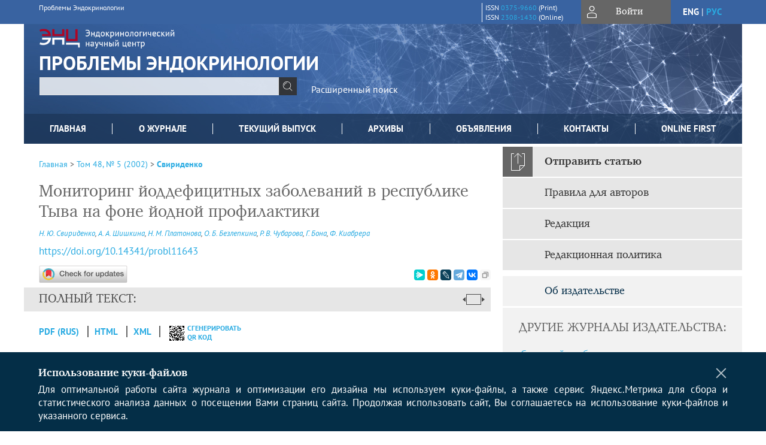

--- FILE ---
content_type: text/html; charset=utf-8
request_url: https://www.probl-endojournals.ru/jour/article/view/11643
body_size: 28328
content:



    





<!DOCTYPE html PUBLIC "-//W3C//DTD XHTML 1.0 Transitional//EN"
    "http://www.w3.org/TR/xhtml1/DTD/xhtml1-transitional.dtd">
<html xmlns="http://www.w3.org/1999/xhtml" lang="ru"
     prefix="og: http://ogp.me/ns# article: http://ogp.me/ns/article# profile: http://ogp.me/ns/profile# fb: http://ogp.me/ns/fb#"    >
<head>
    <meta name="viewport" content="width=device-width, height=device-height, initial-scale=1.0, user-scalable=1, minimum-scale=1.0, maximum-scale=4.0">
    <meta http-equiv="Content-Type" content="text/html; charset=utf-8" />

    <title>Мониторинг йоддефицитных заболеваний в республике Тыва на фоне йодной профилактики | Свириденко | Проблемы Эндокринологии</title>
    <meta property="og:title" content="Мониторинг йоддефицитных заболеваний в республике Тыва на фоне йодной профилактики | Свириденко | Проблемы Эндокринологии" />
    <meta property="og:type" content="article" />
            <meta property="article:author" content="Н. Ю. Свириденко">
            <meta property="article:author" content="А. А. Шишкина">
            <meta property="article:author" content="Н. М. Платонова">
            <meta property="article:author" content="О. Б. Безлепкина">
            <meta property="article:author" content="Р. В. Чубарова">
            <meta property="article:author" content="Г. Бона">
            <meta property="article:author" content="Ф. Киабрера">
                                    <meta property="article:tag" content="Мониторинг йоддефицитных заболеваний">
                    <meta property="article:tag" content="Тыва">
                    <meta property="article:tag" content="йодная профилактика">
                <meta property="article:section" content="Клиническая эндокринология">
    <meta name="description" content="Мониторинг йоддефицитных заболеваний в республике Тыва на фоне йодной профилактики" />
            <meta name="keywords" content="Мониторинг йоддефицитных заболеваний; Тыва; йодная профилактика" />
                <link rel="canonical" href="https://www.probl-endojournals.ru/jour/article/view/11643" />
        <meta property="og:url" content="https://www.probl-endojournals.ru/jour/article/view/11643">
        <meta property="article:modified_time" content="2019-10-06T01:52:35Z">
    <meta property="article:published_time" content="2002-10-15T00:00:00Z">

    <link rel="schema.DC" href="http://purl.org/dc/elements/1.1/" />

    <meta name="DC.Contributor.Sponsor" xml:lang="1" content="Array"/>
    <meta name="DC.Contributor.Sponsor" xml:lang="au" content="1"/>
    <meta name="DC.Contributor.Sponsor" xml:lang="en" content=""/>
    <meta name="DC.Contributor.Sponsor" xml:lang="ru" content=""/>
    <meta name="DC.Creator.PersonalName" content="Свириденко Н.Ю."/>
    <meta name="DC.Creator.PersonalName" content="Шишкина А.А."/>
    <meta name="DC.Creator.PersonalName" content="Платонова Н.М."/>
    <meta name="DC.Creator.PersonalName" content="Безлепкина О.Б."/>
    <meta name="DC.Creator.PersonalName" content="Чубарова Р.В."/>
    <meta name="DC.Creator.PersonalName" content="Бона Г."/>
    <meta name="DC.Creator.PersonalName" content="Киабрера Ф."/>
    <meta name="DC.Date.created" scheme="ISO8601" content="2002-10-15"/>
    <meta name="DC.Date.dateSubmitted" scheme="ISO8601" content="2002-01-01"/>
    <meta name="DC.Date.issued" scheme="ISO8601" content="2002-10-15"/>
    <meta name="DC.Date.modified" scheme="ISO8601" content="2019-10-06"/>
    <meta name="DC.Description" xml:lang="en" content=" The estimation of the efficacy of the preventive program of iodine deficiency disease has been carried out in the Republic of Tyva. The goiter rate in schoolchildren decreased nearly 2-3 times. Just for the same time the median of iodine concentration in urine elevated to normal value, i. e. more than 100 mcg/l in all the regions except Sutkholsky region where it amounted 91 mcg/l. Frequency distribution data showed that most of the children (about 50%) had iodine concentration in urine in the range from 100 to 300 mcg/l. The disparity in goiter rate and iodine excretion level may be related with slow regression of goiter at the background of iodine prophylaxis. The results testify to possibility of effective control of iodine deficiency and necessity of regular monitoring of the program. "/>
    <meta name="DC.Description" xml:lang="ru" content=" Проведена оценка эффективности программы профилак&amp;shy;тики йоддефицитных заболеваний в Республике Тыва. Час&amp;shy;тота зоба у школьников снизилась примерно в 2-3 раза. В то же время медиана концентрации йода в моче возросла до нормальных величин, т. е. более 100 мкг/л во всех регионах, за исключением Сут-Хольского, где она составила 91 мкг/л. По данным частотного распределения большинство детей (более 50%) имели концентрацию йода в моче в диапазоне от 100 до 300 мкг/л. Несоответствие частоты зоба уров&amp;shy;ню экскреции йода связано с более медленной регрессией зо&amp;shy;ба на фоне йодной профилактики. Результаты свидетель&amp;shy;ствуют о возможности эффективного контроля йодного дефицита и необходимости регулярного мониторинга про&amp;shy;граммы. "/>
    <meta name="DC.Format" scheme="IMT" content="application/pdf"/>
    <meta name="DC.Identifier" content="11643"/>
    <meta name="DC.Identifier.pageNumber" content="29-33"/>
                            <meta name="DC.Identifier.DOI" content="10.14341/probl11643"/>
                    <meta name="dc.identifier" content="doi:10.14341/probl11643"/>
                <meta name="DC.Identifier.URI" content="https://www.probl-endojournals.ru/jour/article/view/11643"/>
    <meta name="DC.Language" scheme="ISO639-1" content="ru"/>
    <meta name="DC.Rights" content="  Договор публичной оферты    1. Предмет договора   1.1. Данный договор является договором публичной оферты. Если Лицензиар (автор) предоставляет Лицензиату (издатель) свое произведение для публикации любым из возможных способов, т.е. в рукописной/печатной/электронной версии, Лицензиар автоматически принимает условия данного договора.  1.2. По настоящему договору Лицензиар предоставляет Лицензиату неисключительные права на использование своего произведения в обусловленных договором пределах и на определенный договором срок.  1.3. Передача прав на использование материалов от лицензиара лицензиату соответствует международному стандарту лицензии  Creative Commons Attribution License (CC BY-NC-ND 4.0) , которая позволяет третьим лицам распространять данную работу с обязательным сохранением ссылок на авторов оригинальной работы и оригинальную публикацию в этом журнале.  1.4. Лицензиар гарантирует, что он обладает исключительными авторскими правами на передаваемое Лицензиату произведение.   2. Права и обязанности сторон   2.1. Лицензиар предоставляет Лицензиату на срок до десяти лет следующие права:  2.1.1. Право на воспроизведение произведения (опубликование, обнародование, дублирование, тиражирование или иное размножение произведения) без ограничения тиража экземпляров. При этом каждый экземпляр произведения должен содержать имя автора произведения;  2.1.2. Право на распространение произведения любым способом;  2.1.3. Право на переработку произведения (создание на его основе нового, творчески самостоятельного произведения) и право на внесение в произведение изменений, не представляющих собой его переработку;  2.1.4. Право на публичное использование и демонстрацию произведения в информационных, рекламных и прочих целях;  2.1.5. Право на доведение до всеобщего сведения;  2.1.6. Право частично или полностью переуступать на договорных условиях полученные по настоящему договору права третьим лицам без выплаты Лицензиару вознаграждения, а также право на перевод на иностранные языки или другую переработку Произведения с возможностью последующего использования любыми способами такого перевода или иным образом переработанного Произведения (производного Произведения) и распоряжения исключительным правом на производное Произведение.  2.2. Лицензиар сохраняет право заключать отдельные контрактные договорённости, касающиеся не-эксклюзивного распространения версии работы в опубликованном здесь виде (например, размещение ее в институтском хранилище, публикацию в книге), со ссылкой на ее оригинальную публикацию в этом журнале.  2.3. Лицензиар имеет право размещать передаваемые материалы в сети Интернет (например в институтском хранилище или на персональном сайте) до и во время процесса рассмотрения ее данным журналом, так как это может привести к продуктивному обсуждению и большему количеству ссылок на данную работу (см.  The Effect of Open Access ).  2.4. Лицензиар гарантирует, что произведение, права на использование которого переданы Лицензиату по настоящему договору, является оригинальным произведением.  2.5. Лицензиар гарантирует, что данное произведение никому ранее официально (т.е. по формально заключенному договору) не передавалось для воспроизведения и иного использования. Если произведение уже было опубликовано, Лицензиар должен уведомить об этом Лицензиата.  2.6. Лицензиар передает права Лицензиату по настоящему договору на основе неисключительной лицензии.  2.7. Лицензиат обязуется соблюдать предусмотренные действующим законодательством авторские права, права Лицензиара, а также осуществлять их защиту и принимать все возможные меры для предупреждения нарушения авторских прав третьими лицами.  2.8. Территория, на которой допускается использование прав на произведение, не ограничена.   3. Ответственность сторон   3.1. Лицензиар и Лицензиат несут в соответствии с действующим законодательством РФ имущественную и иную юридическую ответственность за неисполнение или ненадлежащее исполнение своих обязательств по настоящему договору.  3.2. Сторона, ненадлежащим образом исполнившая или не исполнившая свои обязанности по настоящему договору, обязана возместить убытки, причиненные другой стороне, включая упущенную выгоду.   4. Заключительные положения   4.1. Все споры и разногласия сторон, вытекающие из условий настоящего договора, подлежат урегулированию путем переговоров, а в случае их безрезультатности, указанные споры подлежат разрешению в суде в соответствии с действующим законодательством РФ.  4.2. Расторжение настоящего договора возможно в любое время по обоюдному согласию сторон с обязательным подписанием сторонами соответствующего соглашения об этом.  4.3. Расторжение настоящего договора в одностороннем порядке возможно в случаях, предусмотренных действующим законодательством, либо по решению суда.  4.4. Во всем, что не предусмотрено настоящим договором, стороны руководствуются нормами действующего законодательства РФ. "/>
    <meta name="DC.Source" content="Проблемы Эндокринологии"/>
    <meta name="DC.Source.ISSN" content="2308-1430"/>
    <meta name="DC.Source.Issue" content="5"/>    <meta name="DC.Source.URI" content="https://www.probl-endojournals.ru/jour"/>
    <meta name="DC.Source.Volume" content="48"/>                        <meta name="DC.Subject" xml:lang="en" content="Monitoring of iodine deficiency"/>
                                <meta name="DC.Subject" xml:lang="en" content="Tyva"/>
                                <meta name="DC.Subject" xml:lang="en" content="iodine prophylaxis"/>
                                    <meta name="DC.Subject" xml:lang="ru" content="Мониторинг йоддефицитных заболеваний"/>
                                <meta name="DC.Subject" xml:lang="ru" content="Тыва"/>
                                <meta name="DC.Subject" xml:lang="ru" content="йодная профилактика"/>
                <meta name="DC.Title" content="Мониторинг йоддефицитных заболеваний в республике Тыва на фоне йодной профилактики"/>
            <meta name="DC.Title.Alternative" xml:lang="en" content="Monitoring of iodine deficiency states in the Republic of Tyva in the cours of iodine prophylaxis"/>
            <meta name="DC.Type" content="Text.Serial.Journal"/>
    <meta name="DC.Type.articleType" content="Клиническая эндокринология"/>
        <meta name="gs_meta_revision" content="1.1" />
    <meta name="citation_journal_title" content="Проблемы Эндокринологии"/>
    <meta name="citation_issn" content="2308-1430"/>
        <meta name="citation_author" content="Н. Ю. Свириденко"/>
        <meta name="citation_author_institution" content=" Эндокринологический научный центр РАМН; Республиканский эндокринологический диспансер г. Кызыл; Университет Восточного Пьемонта "/>
        <meta name="citation_author" content="А. А. Шишкина"/>
        <meta name="citation_author_institution" content=" Эндокринологический научный центр РАМН; Республиканский эндокринологический диспансер г. Кызыл; Университет Восточного Пьемонта "/>
        <meta name="citation_author" content="Н. М. Платонова"/>
        <meta name="citation_author_institution" content=" Эндокринологический научный центр РАМН; Республиканский эндокринологический диспансер г. Кызыл; Университет Восточного Пьемонта "/>
        <meta name="citation_author" content="О. Б. Безлепкина"/>
        <meta name="citation_author_institution" content=" Эндокринологический научный центр РАМН; Республиканский эндокринологический диспансер г. Кызыл; Университет Восточного Пьемонта "/>
        <meta name="citation_author" content="Р. В. Чубарова"/>
        <meta name="citation_author_institution" content=" Эндокринологический научный центр РАМН; Республиканский эндокринологический диспансер г. Кызыл; Университет Восточного Пьемонта "/>
        <meta name="citation_author" content="Г. Бона"/>
        <meta name="citation_author_institution" content=" Эндокринологический научный центр РАМН; Республиканский эндокринологический диспансер г. Кызыл; Университет Восточного Пьемонта "/>
        <meta name="citation_author" content="Ф. Киабрера"/>
        <meta name="citation_author_institution" content=" Эндокринологический научный центр РАМН; Республиканский эндокринологический диспансер г. Кызыл; Университет Восточного Пьемонта "/>
<meta name="citation_title" content="Мониторинг йоддефицитных заболеваний в республике Тыва на фоне йодной профилактики"/>

    <meta name="citation_date" content="2002/10/15"/>

    <meta name="citation_volume" content="48"/>
    <meta name="citation_issue" content="5"/>

    <meta name="citation_firstpage" content="29-33"/>
                            <meta name="citation_doi" content="10.14341/probl11643"/>
        <meta name="citation_abstract_html_url" content="https://www.probl-endojournals.ru/jour/article/view/11643"/>
    <meta name="citation_language" content="ru"/>
                        <meta name="citation_keywords" xml:lang="en" content="Monitoring of iodine deficiency"/>
                                <meta name="citation_keywords" xml:lang="en" content="Tyva"/>
                                <meta name="citation_keywords" xml:lang="en" content="iodine prophylaxis"/>
                                    <meta name="citation_keywords" xml:lang="ru" content="Мониторинг йоддефицитных заболеваний"/>
                                <meta name="citation_keywords" xml:lang="ru" content="Тыва"/>
                                <meta name="citation_keywords" xml:lang="ru" content="йодная профилактика"/>
                                    <meta name="citation_pdf_url" content="https://www.probl-endojournals.ru/jour/article/download/11643/8490"/>
                


    <meta http-equiv="X-UA-Compatible" content="IE=edge" />
                                <meta property="og:image" content="https://www.probl-endojournals.ru/public/journals/1/homeHeaderTitleImage_ru_RU.jpg"/>
                
        <link rel="stylesheet" href="https://www.probl-endojournals.ru/lib/pkp/styles/pkp.css" type="text/css" />
    <link rel="stylesheet" href="https://www.probl-endojournals.ru/lib/pkp/styles/common.css" type="text/css" />
    <link rel="stylesheet" href="https://www.probl-endojournals.ru/assets/css/common.css" type="text/css" />
    <link rel="stylesheet" href="https://www.probl-endojournals.ru/assets/css/compiled.css" type="text/css" />
    <link rel="stylesheet" href="https://www.probl-endojournals.ru/assets/css/slick.css" type="text/css" />
    <link rel="stylesheet" href="https://www.probl-endojournals.ru/assets/css/slick-theme.css" type="text/css" />
    <link rel="stylesheet" href="https://www.probl-endojournals.ru/assets/css/select2.min.css" type="text/css" />
    <link rel="stylesheet" href="https://www.probl-endojournals.ru/assets/css/overall.css?v=20260119184010" type="text/css" />
    <link rel="stylesheet" href="https://www.probl-endojournals.ru/assets/css/template.css?v=20260119184010" type="text/css" />
    <link rel="stylesheet" href="https://www.probl-endojournals.ru/styles/branding.css" type="text/css" />

    <!-- Base Jquery -->
    <script type="text/javascript" src="https://www.probl-endojournals.ru/assets/js/jquery_legacy/jquery.min.js"></script>
    <script type="text/javascript" src="https://www.probl-endojournals.ru/assets/js/jquery_legacy/jquery-ui.min.js"></script>
    
            <link rel="stylesheet" href="https://www.probl-endojournals.ru/plugins/generic/pln/css/pln.css" type="text/css" />
    
    <!-- Default global locale keys for JavaScript -->
    
<script type="text/javascript">
    jQuery.pkp = jQuery.pkp || { };
    jQuery.pkp.locale = { };
            
                jQuery.pkp.locale.form_dataHasChanged = 'Данные этой формы были изменены. Все равно продолжить?';
    </script>
    <!-- Compiled scripts -->
            <script type="text/javascript" src="https://www.probl-endojournals.ru/assets/js/pkp.min.js?v=20260119184010"></script>
    
    <!-- Add javascript required for font sizer -->
    <script type="text/javascript">
        <!--
        $(function(){
            fontSize("#sizer", "body", 9, 16, 32, ""); // Initialize the font sizer
        });
        // -->
    </script>

    <!-- Form validation -->
    <script src="https://www.google.com/recaptcha/api.js" async defer></script>
    <script type="text/javascript" src="https://www.probl-endojournals.ru/lib/pkp/js/lib/jquery/plugins/validate/jquery.validate.js"></script>

    <script type="text/javascript" src="https://www.probl-endojournals.ru/resources/string_functions.js"></script>
    <script type="text/javascript">
        <!--
        // initialise plugins
        
        $(function(){
            jqueryValidatorI18n("https://www.probl-endojournals.ru", "ru_RU"); // include the appropriate validation localization
            
            $(".tagit").click(function() {
                $(this).find('input').focus();
            });
        });
        // -->
        
    </script>

        

            <script language="javascript" type="text/javascript" src="https://www.probl-endojournals.ru/plugins/generic/tinymce/tinymce/tinymce.min.js"></script>
            <script language="javascript" type="text/javascript">
                tinyMCE.init({
                    entity_encoding : "raw",
                    contextmenu: false,
                    menubar: "edit insert view format table tools",
                    plugins : "paste,fullscreen,lists,link,help,code,table,code,autolink,advlist,charmap,hr,searchreplace,wordcount,visualblocks,visualchars,textcolor,nonbreaking",
                    paste_data_images : false,
                    mode : "exact",
                    language : "ru",
                    elements : "email_body",
                    relative_urls : false,
                    remove_script_host : false,
                    indent: false,
                    browser_spellcheck: true,
                    paste_auto_cleanup_on_paste : true,
                    apply_source_formatting : false,
                    forced_root_block : "p",
                    theme : "silver",
                    branding: false,
                    statusbar: true,
                    toolbar: "bold italic underline bullist numlist subscript superscript nonbreaking| link unlink code fullscreen image| alignleft aligncenter alignright alignjustify",
                    theme_advanced_buttons1 : "cut,copy,paste,|,bold,italic,underline,bullist,numlist,sub,sup,|,link,unlink,help,code,fullscreen,image",
                    theme_advanced_buttons2 : "",
                    theme_advanced_buttons3 : ""
                });
            </script>
            
    <script type="text/javascript" src="https://www.probl-endojournals.ru/assets/js/relatedItems.js"></script>
    <script type="text/javascript" src="https://www.probl-endojournals.ru/assets/js/inlinePdf.js"></script>
    <script type="text/javascript" src="https://www.probl-endojournals.ru/assets/js/pdfobject.js"></script>


<!-- Standard Favicon -->
<link rel="icon" type="image/x-icon" href="/favicon.ico" />
 
<!-- For Opera Coast: -->
<link rel="icon" sizes="228x228" href="/favicon-coast.png" />
 
<!-- For Chrome for Android: -->
<link rel="icon" sizes="192x192" href="/touch-icon-192x192.png">
 
<!-- For Windows 8: -->
<meta name="msapplication-TileColor" content="#ef0303" />
<meta name="msapplication-TileImage" content="/mstile-144x144.png" />
<meta name="msapplication-config" content="/browserconfig.xml" />
 
<!-- For iPhone 6 Plus with @3× display: -->
<link rel="apple-touch-icon" sizes="180x180" href="/apple-touch-icon-180x180.png">
<link rel="apple-touch-icon-precomposed" sizes="180x180" href="/apple-touch-icon-180x180-precomposed.png">
 
<!-- For iPad with @2× display running iOS ≥ 7: -->
<link rel="apple-touch-icon" sizes="152x152" href="/apple-touch-icon-152x152.png">
<link rel="apple-touch-icon-precomposed" sizes="152x152" href="/apple-touch-icon-152x152-precomposed.png">
 
<!-- For iPad with @2× display running iOS ≤ 6: -->
<link rel="apple-touch-icon" sizes="144x144" href="/apple-touch-icon-144x144.png">
<link rel="apple-touch-icon-precomposed" sizes="144x144" href="/apple-touch-icon-144x144-precomposed.png">
 
<!-- For iPhone with @2× display running iOS ≥ 7: -->
<link rel="apple-touch-icon" sizes="120x120" href="/apple-touch-icon-120x120.png">
<link rel="apple-touch-icon-precomposed" sizes="120x120" href="/apple-touch-icon-120x120-precomposed.png">
 
<!-- For iPhone with @2× display running iOS ≤ 6: -->
<link rel="apple-touch-icon" sizes="114x114" href="/apple-touch-icon-114x114.png">
<link rel="apple-touch-icon-precomposed" sizes="114x114" href="/apple-touch-icon-114x114-precomposed.png">
 
<!-- For the iPad mini and the first- and second-generation iPad (@1× display) on iOS ≥ 7: -->
<link rel="apple-touch-icon" sizes="76x76" href="/apple-touch-icon-76x76.png">
<link rel="apple-touch-icon-precomposed" sizes="76x76" href="/apple-touch-icon-76x76-precomposed.png">
 
<!-- For the iPad mini and the first- and second-generation iPad (@1× display) on iOS ≤ 6: -->
<link rel="apple-touch-icon" sizes="72x72" href="/apple-touch-icon-72x72.png">
<link rel="apple-touch-icon-precomposed" sizes="72x72" href="/apple-touch-icon-72x72-precomposed.png">
 
<!-- For non-Retina iPhone, iPod Touch, and Android 2.1+ devices: -->
<link rel="apple-touch-icon" href="/apple-touch-icon.png"><!-- 57×57px -->
<link rel="apple-touch-icon-precomposed" href="/apple-touch-icon-precomposed.png"><!-- 57×57px -->
 
<!-- favicon png -->
<link rel="icon" type="image/png" href="/favicon-16x16.png" sizes="16x16">
<link rel="icon" type="image/png" href="/favicon-32x32.png" sizes="32x32">
<link rel="icon" type="image/png" href="/favicon-48x48.png" sizes="48x48">
<link rel="icon" type="image/png" href="/favicon-64x64.png" sizes="64x64">
<link rel="icon" type="image/png" href="/favicon-96x96.png" sizes="96x96">
<link rel="icon" type="image/png" href="/favicon-128x128.png" sizes="128x128">
<link rel="icon" type="image/png" href="/favicon-160x160.png" sizes="160x160">
<link rel="icon" type="image/png" href="/favicon-192x192.png" sizes="192x192">
<link rel="icon" type="image/png" href="/favicon-256x256.png" sizes="256x256">
    <link rel="alternate" hreflang="en" href="https://www.probl-endojournals.ru/jour/article/view/11643?locale=en_US"/>
    <link rel="alternate" hreflang="ru" href="https://www.probl-endojournals.ru/jour/article/view/11643?locale=ru_RU"/>
<link rel="alternate" hreflang="x-default" href="https://www.probl-endojournals.ru/jour/article/view/11643"/>
</head>
<body>
<div id="container">
    
    <nav class="navbar">
        <div class="container">
            <div class="wrapper">

                <div class="title">
                                            Проблемы Эндокринологии<br/>
                        
                                    </div>

                                                                                                        
                <div class="issn">
                    <span id="issnp" data-id="0375-9660">ISSN <a href="https://portal.issn.org/resource/ISSN/0375-9660" target="_blank">0375-9660</a> (Print)</span><br/>                    <span id="issne" data-id="2308-1430">ISSN <a href="https://portal.issn.org/resource/ISSN/2308-1430" target="_blank">2308-1430</a> (Online)</span><br/>                                    </div>

                <a href="#" class="userBlock" onclick="$('#fullback').css('display', 'flex'); $('#sidebar-username').focus(); return false;">
                                            <span>Войти</span>
                                    </a>

                                    <div class="language">
                                                                                                             <a href='#'   class="toggler" data="https://www.probl-endojournals.ru/jour/user/setLocale/en_US?source=%2Fjour%2Farticle%2Fview%2F11643" class="en" >eng</a>
                            |                                                                                                             <a href='#'  onclick="return false;" class="ru current" >рус</a>
                                                                            <script>
                        $(document).ready(function(){
                            $(".language a.toggler").click(function(){
                                var url = $(this).attr('data');
                                var hash = encodeURI(window.location.hash);
                                location.href=(url+hash);
                                return false;
                            });
                        });
                        
                        </script>
                        <input id="currentLocale" value="ru_RU" type="hidden">
                    </div>
                    
            </div>
        </div>
            </nav>

    <div class="fullback" id="image-back">
        <div class="image-wrapper">
            <img src="" alt="Preview" class="preview"/>
            <a class="close-cross" href="#" onclick="$('#image-back').hide(); return false;"></a>
        </div>
    </div>

    <div class="fullback" id="fullback">
        <div class="modal userLogin">
        <a class="close-cross" href="#" onclick="$('#fullback').hide(); return false;"></a>
                    <h3 class="blockTitle">Войти</h3>
                                            <form method="post" action="https://www.probl-endojournals.ru/jour/login/signIn">
                    <table>
                        <tr>
                            <td class="label"><label for="sidebar-username">Логин</label></td>
                            <td><input type="text" id="sidebar-username" name="username" value="" size="12" maxlength="32" class="textField" /></td>
                        </tr>
                        <tr>
                            <td class="label"><label for="sidebar-password">Пароль</label></td>
                            <td><input type="password" id="sidebar-password" name="password" value="" size="12" maxlength="32" class="textField" autocomplete="on"/></td>
                        </tr>
                        <tr>
                            <td class="label"></td>
                            <td><input type="checkbox" id="remember" name="remember" value="1" /> <label class="sans" for="remember">Запомнить меня</label></td>
                        </tr>
                        
                        
                        <tr>
                            <td colspan="2">
                                <div class="links">
                                    <a href="https://www.probl-endojournals.ru/jour/user/register">Регистрация нового пользователя</a>
                                    <a href="https://www.probl-endojournals.ru/jour/login/lostPassword">Забыли Ваш пароль?</a>
                                </div>
                            </td>
                        <tr>
                            <td></td>
                            <td><input type="submit" value="Вход" class="button" /></td>
                        </tr>
                    </table>
                </form>
                            </div>
    </div>
    <div class="head">
        <div class="container hero">
                                                    <div class="logo">
                    <div class="container">
                        <img src="https://www.probl-endojournals.ru/public/journals/1/homeHeaderLogoImage_ru_RU.png" usemap="#logobar"/>
                    </div>
                </div>
                                    <div class="wrapper logoed">
                <a href="/" class="headerLink"><h2 class="jtitle">
                                            Проблемы Эндокринологии
                                    </h2></a>
                <form id="simpleSearchForm" class="headSearch" method="get" action="https://www.probl-endojournals.ru/jour/search/search">
                <table id="simpleSearchInput"><tr><td>
                                                                 <script type="text/javascript">
			
				$(function() {
		$('#simpleQueryAutocomplete').pkpHandler(
			'$.pkp.plugins.generic.lucene.LuceneAutocompleteHandler',
			{
				sourceUrl: "https://www.probl-endojournals.ru/jour/lucene/queryAutocomplete",
				searchForm: "simpleSearchForm"
			});
	});
</script>
<span id="simpleQueryAutocomplete">
	<input type="text" id="simpleQuery_input" name="simpleQuery" size="15" maxlength="255" value="" class="textField" />
	<input type="hidden" id="simpleQuery" name="simpleQuery_hidden" value="" />
	<script type="text/javascript">
				$('#simpleQuery_input').attr('name', 'simpleQuery_input');
		$('#simpleQuery').attr('name', 'simpleQuery');
	</script>
</span>
                                        <input type="hidden" name="searchField" value="query"/>
                    <input type="submit" value="" class="button" />
                </td></tr></table>
                </form>
                <div class="clear"></div>
                <a class="search" href="https://www.probl-endojournals.ru/jour/search/search">Расширенный поиск</a>
            </div>
                    </div>
    </div>

    <div class="mainMenu" id="navbarWrapper">
        <div class="mobile-view container">
            <ul><li><a href="https://www.probl-endojournals.ru/jour/index"><img src="/assets/img/home.svg" alt="Главная"></a></li>
                <li><a href="#" onclick="$('#mobile-menu, .journalInfo').toggle(); return false;"><img src="/assets/img/sandwich.svg" alt="Быстрая навигация"></a></li>
                <li id="archives"><a href="https://www.probl-endojournals.ru/jour/issue/archive">Архивы</a></li>
            </ul>
        </div>
        <div class="container" id="float-menu">
            <div id="mobile-menu">
                <div id="navbar">
    <ul class="menu">
        <li id="home"><a href="/">Главная</a></li>
        <li id="about"><a href="https://www.probl-endojournals.ru/jour/about">О журнале</a></li>

                        
                    <li id="current"><a href="https://www.probl-endojournals.ru/jour/issue/current">Текущий выпуск</a></li>
            <li id="archives"><a href="https://www.probl-endojournals.ru/jour/issue/archive">Архивы</a></li>
        
                    <li id="announcements"><a href="https://www.probl-endojournals.ru/jour/announcement">Объявления</a></li>
                
        

                                                        <li class="navItem" id="navItem-1"><a href="https://www.probl-endojournals.ru/jour/pages/view/contacts">Контакты</a></li>
                                                <li class="navItem" id="navItem-2"><a href="https://www.probl-endojournals.ru/jour/issue/view/Online_First">Online First</a></li>
                        </ul>
</div>
                
<div class="menu" id="sidebarMenu">
  <ul>
    <li id="sidebar_submit"><a class="submitArticle" href="https://www.probl-endojournals.ru/jour/author/submit/1">Отправить статью</a></li>    <li id="sidebar_author"><a href="https://www.probl-endojournals.ru/jour/about/submissions#authorGuidelines">Правила для авторов</a></li>
    <li id="sidebar_editorialc"><a href="https://www.probl-endojournals.ru/jour/pages/view/EditorialC">Редакция</a></li>
    <li id="sidebar_editorials" style="display:none"><a href="https://www.probl-endojournals.ru/jour/pages/view/EditorialS">Редакционный совет</a></li>
    <li id="sidebar_policy"><a href="https://www.probl-endojournals.ru/jour/about/editorialPolicies#custom-0">Рецензирование</a></li>
    <li id="sidebar_ethics"><a href="https://www.probl-endojournals.ru/jour/about/editorialPolicies#custom-1">Этика публикаций</a></li>
  </ul>
</div>
            </div>
        </div>
    </div>


    <div id="body" class="body">
        <div class="container flex">
            <div id="main" class="main">

            

                                                <div id="breadcrumb">
                        <a href="https://www.probl-endojournals.ru/jour/index" target="_parent">Главная</a> &gt;
                        <a href="https://www.probl-endojournals.ru/jour/issue/view/1044" target="_parent">Том 48, № 5 (2002)</a> &gt;                        <a href="https://www.probl-endojournals.ru/jour/article/view/11643/0" class="current" target="_parent">Свириденко</a>
                    </div>
                
            
                        
            <div id="content">
        
    
    

    


    <div id="topBar">
                                                                        </div>

        
    <div id="articleTitle">
      <h1>Мониторинг йоддефицитных заболеваний в республике Тыва на фоне йодной профилактики
          </h1>
      
    </div>

      <div id="authorString"><em>
          <a href='/index.php/jour/search?authors=Н. AND Ю. AND Свириденко'>
        Н. Ю. Свириденко</a>,          <a href='/index.php/jour/search?authors=А. AND А. AND Шишкина'>
        А. А. Шишкина</a>,          <a href='/index.php/jour/search?authors=Н. AND М. AND Платонова'>
        Н. М. Платонова</a>,          <a href='/index.php/jour/search?authors=О. AND Б. AND Безлепкина'>
        О. Б. Безлепкина</a>,          <a href='/index.php/jour/search?authors=Р. AND В. AND Чубарова'>
        Р. В. Чубарова</a>,          <a href='/index.php/jour/search?authors=Г. AND Бона'>
        Г. Бона</a>,          <a href='/index.php/jour/search?authors=Ф. AND Киабрера'>
        Ф. Киабрера</a>        </em></div>
    

                        
              <p><a id="pub-id::doi" href="https://doi.org/10.14341/probl11643"  aria-label="DOI for Мониторинг йоддефицитных заболеваний в республике Тыва на фоне йодной профилактики"  >https://doi.org/10.14341/probl11643</a></p>        

          <div class="banner">
    
  </div>
      <div id="articleFullText">
                    <script src="https://crossmark-cdn.crossref.org/widget/v2.0/widget.js"></script>
            <a class="block-link" data-target="crossmark"><img src="https://crossmark-cdn.crossref.org/widget/v2.0/logos/CROSSMARK_Color_horizontal.svg" width="150" /></a>
                <script src="https://yastatic.net/es5-shims/0.0.2/es5-shims.min.js"></script>
        <script src="https://yastatic.net/share2/share.js"></script>
        <div class="ya-share2 yashare-auto-init" data-services="messenger,odnoklassniki,lj,telegram,vkontakte" data-copy="extraItem" data-size="s"></div>
        <h2 class="fullsize">Полный текст:<a class="full_toggle" onclick="toggleFullWidth()"></a></h2>
        <div class="fulltext">
                                                                                                  <a class="galley-link" href="https://www.probl-endojournals.ru/jour/article/view/11643/8490" class="file PDF ru_RU PDF (Rus)" target="_parent">PDF (Rus)</a>
                                                                                                                                          <a class="galley-link" href="#tab1" onclick="$('[atitle=\'tab1\']').click()">HTML</a>
                                                                                                                                      <a class="galley-link" href="https://www.probl-endojournals.ru/jour/article/xml/11643?locale=ru_RU" target="_blank">
                      XML                    </a>
                                
                            <a class="qrcode-link galley-link"  href="#" onclick="$('#qr-back').show(); return false;"><div id="qrcode-thumb"></div>сгенерировать QR код</a>
        </div>


    </div>
  
<ul id="tabs">
            <li id="tab-button1"><a href="#" atitle="tab1">Статья</a></li>
            <li id="tab-button2"><a href="#" atitle="tab2">Об авторах</a></li>
                    <li id="tab-button6" style="display: none"><a href="#" atitle="tab6">Cited By</a></li>
    <li id="tab-button8" style="display: none"><a href="#" atitle="tab8">Scopus Cited</a></li>
    </ul>
<div id="tab-holder">
    <div id="tab1" class="tab-wrap">
          <div id="article-contents">
        <div class="article-contents-head">Содержание</div>
        <div class="article-contents-data">
          <p>Перейти к:
          <ul id="article-contents-data-list">
          </ul>
        </div>
      </div>
      <script src="/assets/js/article_contents.js"></script>
                <div id="articleAbstract">
            <h3>Аннотация</h3>
            <div><p>Проведена оценка эффективности программы профилак&shy;тики йоддефицитных заболеваний в Республике Тыва. Час&shy;тота зоба у школьников снизилась примерно в 2-3 раза. В то же время медиана концентрации йода в моче возросла до нормальных величин, т. е. более 100 мкг/л во всех регионах, за исключением Сут-Хольского, где она составила 91 мкг/л. По данным частотного распределения большинство детей (более 50%) имели концентрацию йода в моче в диапазоне от 100 до 300 мкг/л. Несоответствие частоты зоба уров&shy;ню экскреции йода связано с более медленной регрессией зо&shy;ба на фоне йодной профилактики. Результаты свидетель&shy;ствуют о возможности эффективного контроля йодного дефицита и необходимости регулярного мониторинга про&shy;граммы.</p></div>
        </div>
              <div id="articleSubject">
      <h3>Ключевые слова</h3>
      <div>
                
        <a href="/index.php/jour/search/?subject=Мониторинг йоддефицитных заболеваний">Мониторинг йоддефицитных заболеваний</a>,        
        <a href="/index.php/jour/search/?subject= Тыва"> Тыва</a>,        
        <a href="/index.php/jour/search/?subject= йодная профилактика"> йодная профилактика</a>              </div>
      <br />
            </div>
        
                        		
                        
<div class="reference">

      <h4 class="tocSectionTitle">Для цитирования:</h4><hr/>
            
        
    <p id="citRus">
                                        Свириденко&nbsp;Н.Ю., 
                                                Шишкина&nbsp;А.А., 
                                                Платонова&nbsp;Н.М., 
                                                Безлепкина&nbsp;О.Б., 
                                                Чубарова&nbsp;Р.В., 
                                                Бона&nbsp;Г., 
                                                Киабрера&nbsp;Ф.
                                                  Мониторинг йоддефицитных заболеваний в республике Тыва на фоне йодной профилактики.    <i>Проблемы Эндокринологии</i>.        2002;48(5):29-33.                                                  <a href="https://doi.org/10.14341/probl11643" target="_blank">https://doi.org/10.14341/probl11643</a>                          
    </p>

  
      <h4 class="tocSectionTitle">For citation:</h4><hr/>
    <p id="citEng">                  Sviridenko&nbsp;N.Yu., 
                              Shishkina&nbsp;A.A., 
                              Platonova&nbsp;N.M., 
                              Bezlepkina&nbsp;O.B., 
                              Chubarova&nbsp;R.V., 
                              Bona&nbsp;G., 
                              Chiabrera&nbsp;F.
                                  Monitoring of iodine deficiency states in the Republic of Tyva in the cours of iodine prophylaxis.    <i>Problems of Endocrinology</i>.        2002;48(5):29-33.    
                                                                                (In Russ.)
                                
                                      <a href="https://doi.org/10.14341/probl11643" target="_blank">https://doi.org/10.14341/probl11643</a>                  
  </p>
  
</div>                <div class="fullHTML">
            <html><body><p>Республика Тыва по результатам предыдущих исследований является зоной выраженной йодной недостаточности. Соответственно данным, представленным Минздравом республики, частота зоба варьировала от 62 до 96% (1995-1997 гг.), медиана концентрации йода в моче составила 14-18 мкг/л. По данным неонатального скрининга, уровень ТТГ более 5 мЕ/л имели 58,3% новорожденных. Заболеваемость врожденным гипотиреозом - 5-6 случаев на 4000 детей - была значительно выше, чем в Российской Федерации, - 1 на 4000 детей [3]. Встречаемость эндемического кретинизма в западных регионах республики составила 4-5%. Анализ частотного распределения неонатального ТТГ по результатам скрининга врожденного гипотиреоза, проведенный Институтом медицинских проблем Севера [7], выявил высокую частоту тран- зиторного гипотиреоза - 5,4% (уровень ТТГ выше 25 мЕД/л) и высокую встречаемость содержания ТТГ более 5 мЕД/л - 43,2%, что соответствует тяжелой степени йодной недостаточности. В связи с крайне тяжелой эндемией Правительство Республики Тыва совместно с Институтом медицинских проблем Севера в мае 2000 г. организовало экспедицию при участии консультанта Международного совета по контролю за йоддефицит- ными заболеваниями [9] проф. R. DeLong (Университет Дьюка, США) по обследованию детей на эндемический кретинизм. В процессе исследования были выявлены больные с характерными для эндемического кретинизма симптомами [10]. По данным медицинской статистики, в Республике Тыва за последние годы неуклонно нарастала заболеваемость зобом, гипотиреозом, увеличивалась частота гинекологической и акушерской патологии. С 1998 г. в республике стали проводиться профилактические мероприятия с использованием йодированной поваренной соли. В качестве групповой и индивидуальной йодной профилактики детям, беременным и кормящим женщинам назначался препарат антиструмин (1000 мкг йода в 1 таблетке) и йодид калия по 200 мкг в день [1]. Учитывая крайне неблагополучную обстановку в республике по данным на 1997 г., для уточнения современного состояния проблемы необходимо было провести мониторинг эффективности проводимых мероприятий на фоне проведения йодной профилактики. Экспедиция была осуществлена с 12 по 21 ноября 2000 г. Республика Тыва расположена в центре азиатского континента, в котловине, ограниченной с запада, севера и востока хребтами Западного и Восточного Саяна, Алтая и Танну-Ола с высотой до 2500-3000 м. С юга она граничит с Монголией. Территория республики составляет 170 500 км2, население - 309 700 жителей (городское население составляет 48,6%). Столица - Кызыл (4668 км к востоку от Москвы), расположена на юге Восточной Сибири, в Тувинской котловине, окруженной хребтом Западный Саян (высота до 3970 м). Климат резко кон- Рис. 1. Распространенность эндемического зоба (в %) и уровень йодурии (медиана, мкг/л) в различных районах Республики Тыва. тинентальный. Осадков выпадает около 200 мм (в горах - до 1000 мм) в год. В котловине степи каштановые почвы и черноземы. Горные хвойные леса (около половины территории); горные тундры, субальпийские и альпийские луга. Материалы и методы Для проведения исследований были предварительно отобраны районы с учетом географических характеристик территории: на западе республики - Бай-Тайгинский район (с. Тээле, пос. Ак-Дову- рак), Сут-Хольский район, пос. Чадан, на юге республики - г. Эрзин, в центральной части - Кызыл (рис. 1). В исследование были включены жители города и сельское население. Исследования проводили на базе школ. В группу исследования были включены дети допубертат- ного (от 7 до 12 лет) и пубертатного (от 12 до 16 лет) возраста. Всего обследовано 2000 детей, из них 530 детям в возрасте от 8 до 12 лет было проведено УЗИ щитовидной железы и определение содержания йода в моче. Кроме того, в исследование было включено 78 беременных женщин. Оценку размеров щитовидной железы методом пальпации проводили соответственно классификации ВОЗ (1994 г.) [15]. Оценку степени половой зрелости проводили с помощью классификационных параметров Таннера: у детей оценивали степень развития лобкового оволосения (P1-PV), развитие молочных желез у девочек (BI-BV) и объем тестикул у мальчиков (с использованием стандартного тестикулометра) [14]. Физическое развитие детей оценивали путем измерения роста и массы тела детей и расчета площади поверхности тела (ППТ). Тиреоидную сонографию проводили с использованием портативного сканера "Philips SDR 1200" (Япония) с датчиком 5 мГц. Объем щитовидной железы рассчитывали по формуле Brun. Оценку объема щитовидной железы осуществляли с учетом пола и ППТ ребенка [8]. Наличие зоба определяли соответственно рекомендациям ВОЗ по превышению исходного объема щитовидной железы верхнего предела нормы (97-й перцентили), рассчитанного на ППТ. Мочу собирали в одноразовые пластиковые стаканчики. Содержание йода определяли в лаборатории ЭНЦ РАМН колориметрическим методом, в основе которого лежит реакция Sandell-Kolthoff. Концентрацию йода в моче выражали в микрограммах на 1 л. Результаты и их обсуждение Оценка физического и полового развития. Пальпаторное исследование щитовидной железы у детей в возрасте 7-17 лет выявило ее увеличение 1-II степени у 1/3 детского населения обследованных районов (табл. 1). Среди школьников, проживающих в сельской местности, процент детей, имеющих зоб, был значительно выше (33,4-42,6%), чем у школьников Кызыла (23,8%). С целью оценки физического развития мы использовали наиболее информативный показатель - распространенность роста ниже 3-й перцентили для каждого возраста (для девочек и мальчиков отдельно). Полученные данные сравнивали со среднепопуляционными (A. Pnader и соавт., 1989). Результаты исследования свидетельствуют о незначительном превышении доли детей в допубер- татном возрасте, имеющих показатели роста ниже 3- й перцентили, по сравнению с нормативными показателями (от 6,4 до 8,8%) в различных районах Республики Тыва. В пубертатном возрасте количество детей, отстающих от сверстников в росте, колеблется от 2,3 до 10,6%. Таким образом, показатели роста у школьников, проживающих в различных районах Республики Тыва, свидетельствуют о незначительной задержке роста у детей, преимущественно в допубертатном Таблица I Распространенность эндемического зоба (в %) среди школьников Республики Тыва по данным пальпации Показа- Бан-Тай- Ак-Дову- Сут-Холь Чадан Эрзин Кызыл тель (л = 214) (п = 481) (л = 385) (л = 191) (л = 489) (л = 214) Норма 64 57,4 60 57,8 66,6 76,2 Зоб: 1 сте- пени 21,8 29,3 29,9 37 29,1 23,8 II сте- пени 14,2 13,3 10,1 5,2 4,3 - Таблица 2 Показатели физического развития у детей Республики Тыва (М± т) Возраст, годы Пол Рост, см Масса тела, кг Объем щитовидной железы, мл ппт 8 М. 124,4 ± 1,14 24,8 ± 0,56 5,3 + 0,36 0,9 ± 0,01 Ж. 123,3 +1,23 23,6 + 0,27 5,5 ± 0,3 0,9 ± 0,01 9 М. 131,0 ± 0,99 25,1 ± 0,61 6,5 ± 0,55 1,0 ± 0,02 Ж. 129,4 ± 0,85 23,0 ± 0,78 7,3 ± 0,49 0,9 + 0,02 10 М. 133,1 ± 0,45 30,2 ± 0,28 7,4 + 0,21 1,1 ± 0,01 Ж. 133,9 ± 0,38 30.0 + 0.25 7,7 ± 0,19 1.1 ± 0,01 11 М. 140,0 ± 1,38 35,0 ± 0,75 10,1 ± 0,9 1,2 ± 0,02 Ж. 142,0 ± 0.64 33,7 ± 0,89 10,2 ± 0,71 1,2 ± 0,02 возрасте, что отчасти можно объяснить конституциональными особенностями нации (табл. 2). Оценка полового развития показала, что в группу исследования были включены в основном дети допубертатного возраста. У детей 8 лет вторичные половые признаки отсутствовали. Начальное оволосение лобка прослеживалось в 1% случаев у девочек 9 лет и у мальчиков 10 лет. У девочек 10-11 лет и у мальчиков 11 лет начальные половые признаки встречались с частотой 3%. Общие сведения о частоте выявления вторичных половых признаков приведены в табл. 3. Оценка распространенности зоба в популяции методом УЗИ. Результаты определения распространенности зоба в популяции во многом зависят от используемых нормативов объема щитовидной железы [4]. В своей работе мы использовали нормативы, разработанные группой проф. F. Delange в районах с достаточным обеспечением йодом [2], учитывающие ППТ. Средние показатели объема щитовидной железы и частота зоба у детей разного возраста приведены в табл. 4 и 5. Различия между объемами щитовидной железы у мальчиков и девочек не были статистически значимы. По данным как пальпации, так и УЗИ увеличение щитовидной железы обнаруживалось достаточно часто и варьировало от 30 до 50% (УЗИ) и от 24 до 61% (пальпация). Таким образом, результаты исследования подтвердили, что Республика Тыва является зоной тяжелой зобной эндемии. Распространенность зоба в отдельных регионах значительно варьировала. Наиболее тяжелое поло- Табл и ца 3 Развитие вторичных половых признаков (в %) у детей Республики Тыва Возраст, годы Параметры Таннера мальчики девочки 8 Т1 - - 100% Т1 - 100% 9 Т1 - 99% Т1 - 98,5% Т2 - 1% Т2 - 1,5% 10 Т1 - - 98,9% Т1 - 96,2% Т2 - 1,1% Т2 - 3,8% 11 Т1 - - 96,8% Т1 - 98% Т2 - 3,2% Т2 - 2% Таблица 4 Средние показатели объема щитовидной железы у детей разного возраста, проживающих в Республике Тыва Возраст, годы Объем щитовидной железы, мл мальчики девочки р 8 5,3 + 0,36 5,5 ± 0,3 &gt; 0,5 9 6,5 + 0,55 7,3 ± 0,49 - &gt; 0,2 10 7,4 ± 0,2 7,7 ± 0,19 &gt; 0,5 11 10,1 ± 0,9 10,2 ± 0,71 &gt; 0,5 жение выявлено в западных регионах республики (Бай-Тайгинский, Сут-Хольский районы), где и частота зоба, и средний объем щитовидной железы были значимо выше и соответствовали тяжелой степени зобной эндемии. На юге республики (Эр- зинский район) частота зоба варьировала от легкой до тяжелой. В Кызыле встречались лишь спорадические случаи зоба. Оценка тяжести иодного дефицита. Для оценки тяжести йодной недостаточности были использованы показатели медианы и частотного распределения концентрации йода в моче. Медиана концентрации йода в моче составила 150 мкг/л и варьировала от 91 до 215 мкг/л в разных районах, что соответствовало практически полной йодной обеспеченности жителей республики (табл. 6). В анализах преобладали пробы мочи с концентрацией йода в диапазоне от 100 до 300 мкг/л (47,7%). Концентрацию йода менее 100 мкг/л имели 32% детей, более 300 мкг/л - 19,7% (рис. 2). Беременные. Частота зоба у беременных из западных и южных районов республики по данным УЗИ составила 36,8% и совпала с данными пальпации - 35,5% (21% - I степень, 14,5% - II степень). Зоб имели 11,8% женщин в I триместре, 14,5% - во II триместре и 11,8% - в III триместре беременности. Медиана концентрации йода в моче составила Таблица 5 Распространенность зоба (в %) по данным УЗИ и пальпации в разных возрастных группах Возраст, годы Метод исследования 8 9 10 11 мальчики девочки мальчики девоч ки мальчики девочки мальчики девочки УЗИ 30 30,9 32,2 37,5 45,5 36,1 51 50 Пальпация 32,5 27,9 24 32,8 40,9 41,9 33,3 61,4 Таблица 6 Распространенность зоба и уровень йодурии в отдельных регионах Республики Тыва Показатель Район Тээле Ак-До- вурак Сут- Холь Ча дан Эрзин Кызыл Частота увеличения ЩЖ, % 47,2 43 49 28,9 31,5 4,9 Медиана концентрации йода в моче, мкг/л 186 215 91 123 127 172 Рис. 2. Показатели частотного распределения концентрации йода в моче у детей Республики Тыва. Здесь и на рис. 3: по осям ординат - процент; по осям абсцисс - концентрация йода (в мкг/л). 117 мкг/л, что соответствовало норме. Концентрацию йода в моче менее 100 мкг/л имели 40% женщин, менее 50% - 21% (рис. 3). Концентрацию йода в моче более 300 мкг/л имели только 5% женщин, что указывало на отсутствие угрозы избыточного потребления йода. При опросе детей, преподавателей школ, родителей школьников, медицинских работников выяснено, что население республики употребляет йодированную поваренную соль. В качестве групповой и индивидуальной йодной профилактики в школах и среди беременных используются антиструмин и йодид калия. Йодированные продукты и препараты применяются нерегулярно, перерывы составляют 2-4 мес. Обследование, проведенное сотрудниками ЭНЦ РАМН совместно с Минздравом Республики Тыва на фоне проведения йодной профилактики, показало, что частота зоба по сравнению с исследованиями, выполненными до введения йодной профилактики, снизилась примерно в 2-3 раза, но остается высокой в популяции детей 8-11 лет, проживающих в западных и южных регионах республики (49 и 32% соответственно) и соответствует легкой и спорадической в центральном регионе (Кызыл). В то же время медиана концентрации йода в моче возросла до нормальных величин, т. е. более 100 мкг/л во всех регионах, за исключением Сут- Хольского, где она составила 91 мкг/л. По данным частотного распределения большинство детей (более 50%) имели концентрацию йода в моче в диапазоне от 100 до 300 мкг/л, что соответствовало полной йодной обеспеченности населения без риска развития йодиндуцированных состояний. Частота зоба у беременных остается высокой (35,5%), несмотря на нормальное содержание йода в моче на момент исследования (медиана 117 мкг/л). Высокая распространенность зоба указывает на отсутствие полной коррекции йодной недостаточности в период, предшествующий исследованию, и, с другой стороны, - на более медленную регрессию зоба на фоне йодной профилактики. Функционирование щитовидной железы плода полностью зависит от поступления йода из крови матери. Щитовидная железа формируется к концу 12-й недели внутриутробного развития. К этому времени она приобретает способность накапливать йод и синтезировать йодтиронины. В условиях йодной недостаточности беременность усугубляет йодный дефицит за счет дополнительных потерь йода с мочой и затрат йода на развитие плода [6]. Поступление йода в организм беременной женщины ниже 100 мкг/сут приводит к срыву механизмов физиологической адаптации к беременности, следствием чего является снижение концентрации тироксина в крови матери [12]. Недостаток тиреоидных гормонов в I и 11 триместрах беременности оказывает отрицательное влияние на процессы эмбриогенеза, особенно на развитие ЦНС плода [5, И]. Тяжелым последствием йодной недостаточности у плода является формирование в дальнейшем умственной отсталости разной степени выраженности. В районах с низким потреблением йода (менее 20 мкг/сут) встречаются случаи эндемического кретинизма [13]. Таким образом, в результате проведенного мониторинга программы йодной профилактики было установлено, что предпринятые меры по обеспечению населения йодированной солью и препаратами йода привели к нормализации поступления йода в организм детей и беременных женщин (медиана концентрации йода с мочой составляла более 100 мкг/л). Частота зоба у школьников также снизилась по сравнению с данными предыдущих исследований. Снижение частоты зоба до спорадического уровня (менее 5% в популяции школьников) наступит, видимо, позже, так как для регрессии зоба может потребоваться несколько лет. Вместе с тем правительству и органам здравоохранения Республики Тыва требуется добиться устойчивости программы йодной профилактики за счет разработки необходимой нормативной базы, полного охвата (не менее 90%) всех семей качественной йодированной солью, регулярного выделения необходимых средств на проведение и мониторинг программы ликвидации йодного дефицита. Выводы 1. Мониторинг программы йодной профилактики в Республике Тыва показал эффективность проводимых мероприятий, приведших к нормализации поступления йода и снижению частоты зоба у школьников и беременных женщин. Рис. 3. Показатели частотного распределения концентрации йода в моче у беременных. Для обеспечения устойчивости профилактической программы требуется проведение дальнейшего регулярного мониторинга с использованием критериев, рекомендованных ВОЗ (уровень йода в моче, частота зоба).</p></body></html>
        </div>
                  <div id="articleCitations">
          <h2>Список литературы</h2>
            <div>
                                                           
                 

                <p><span class ="citation-number">1. </span>Дедов И. И., Герасимов Г. А., Свириденко Н. Ю. и др. // Пробл. эндокринол. - 1998. - № 1. - С. 24-27.</p>
                                               
                 

                <p><span class ="citation-number">2. </span>Дедов И. И., Герасимов Г. А., Свириденко Н. Ю. Йоддефи- цитные заболевания в Российской Федерации: Метод, пособие. - М., 1999.</p>
                                               
                 

                <p><span class ="citation-number">3. </span>Дедов И. И., Петеркова В. А., Безлепкина О. Б. // Врожденный гипотиреоз у детей: Метод, рекомендации. - М., 1999.</p>
                                               
                 

                <p><span class ="citation-number">4. </span>Касаткина Э. П., Шилин Д. Е., Машковская А. Н. // Пробл. эндокринол. - 1993. - № 9. - С. 22-26.</p>
                                               
                 

                <p><span class ="citation-number">5. </span>Касаткина Э. П, // Там же. - 1997. - № 3. - С. 3-7.</p>
                                               
                 

                <p><span class ="citation-number">6. </span>Мельниченко Г. А., Муратко Л. Е., Малясова С. В. // Медицина, Клин, эндокринол.: Реф. сб. - 1999. - № 3. - С. 3-6.</p>
                                               
                 

                <p><span class ="citation-number">7. </span>Осокина И. В. // Пробл. эндокринол. - 2000. - № 6. - С. 7-9.</p>
                                               
                 

                <p><span class ="citation-number">8. </span>Delange F, Benker G., Caron P. et al. // Eur. J. Endocrinol. - 1997. - Vol. 136. - P. 180-187.</p>
                                               
                 

                <p><span class ="citation-number">9. </span>De Long G., Robbins J., Condtijfe P. G. // J Clin. Endocrinol. Metab. - 1989. - Vol. 14. - = P. 321- 324.</p>
                                               
                 

                <p><span class ="citation-number">10. </span>De Long G. // 1DD Newsletter. - 1999. - Vol. 14. N 4. - P. 6-7.</p>
                                               
                 

                <p><span class ="citation-number">11. </span>Gerasimov G., Sviridenko N., Delange F. // Iodine in Pregnancy / Eds J. Stanbury et al. - New Delhi, 1998: - P. 171 - 180.</p>
                                               
                 

                <p><span class ="citation-number">12. </span>Glinoer D. // The Thyroid and Iodine / Eds J. Nauman et al. - Stuttgart; New York, 1996. - P. 129-143.</p>
                                               
                 

                <p><span class ="citation-number">13. </span>Hetzel В S. // Lancet. - 1983. - Vol. 2. - P. 1126-1129.</p>
                                               
                 

                <p><span class ="citation-number">14. </span>Tanner J., Davies P. // J. Pediatr. - 1985. - Vol. 107, N 3. - P. 317-329.</p>
                                               
                 

                <p><span class ="citation-number">15. </span>WHO: Indicators for Assessing Iodine Deficiency Disorders and their Control Programmes: Report of a Joint WHO/ UNICEF/ICC1DD Consultation, September, 1993. - Geneva, 1993.</p>
                                                          
            </div>
            <br />
          </div>
                
  
        </div>
    <div id="tab2" class="tab-wrap">
      <h3 class="blockTitle">
                  Об авторах
              </h3>
               <a href='/index.php/jour/search?authors=Н. Ю. Свириденко'>
             <em><strong>Н. Ю. Свириденко</strong></em>
         </a><br />
        <div class="stepleft">
                        <p>Эндокринологический научный центр РАМН; Республиканский эндокринологический диспансер г. Кызыл; Университет Восточного Пьемонта</p>
        <br/>Россия
    <br/><span></span>
				    </div>
    <div class="separator"></div>
    <br/><br/>

             <a href='/index.php/jour/search?authors=А. А. Шишкина'>
             <em><strong>А. А. Шишкина</strong></em>
         </a><br />
        <div class="stepleft">
                        <p>Эндокринологический научный центр РАМН; Республиканский эндокринологический диспансер г. Кызыл; Университет Восточного Пьемонта</p>
        <br/>Россия
    <br/><span></span>
				    </div>
    <div class="separator"></div>
    <br/><br/>

             <a href='/index.php/jour/search?authors=Н. М. Платонова'>
             <em><strong>Н. М. Платонова</strong></em>
         </a><br />
        <div class="stepleft">
                        <p>Эндокринологический научный центр РАМН; Республиканский эндокринологический диспансер г. Кызыл; Университет Восточного Пьемонта</p>
        <br/>Россия
    <br/><span></span>
				    </div>
    <div class="separator"></div>
    <br/><br/>

             <a href='/index.php/jour/search?authors=О. Б. Безлепкина'>
             <em><strong>О. Б. Безлепкина</strong></em>
         </a><br />
        <div class="stepleft">
                        <p>Эндокринологический научный центр РАМН; Республиканский эндокринологический диспансер г. Кызыл; Университет Восточного Пьемонта</p>
        <br/>Россия
    <br/><span></span>
				    </div>
    <div class="separator"></div>
    <br/><br/>

             <a href='/index.php/jour/search?authors=Р. В. Чубарова'>
             <em><strong>Р. В. Чубарова</strong></em>
         </a><br />
        <div class="stepleft">
                        <p>Эндокринологический научный центр РАМН; Республиканский эндокринологический диспансер г. Кызыл; Университет Восточного Пьемонта</p>
        <br/>Россия
    <br/><span></span>
				    </div>
    <div class="separator"></div>
    <br/><br/>

             <a href='/index.php/jour/search?authors=Г. Бона'>
             <em><strong>Г. Бона</strong></em>
         </a><br />
        <div class="stepleft">
                        <p>Эндокринологический научный центр РАМН; Республиканский эндокринологический диспансер г. Кызыл; Университет Восточного Пьемонта</p>
        <br/>Италия
    <br/><span></span>
				    </div>
    <div class="separator"></div>
    <br/><br/>

             <a href='/index.php/jour/search?authors=Ф. Киабрера'>
             <em><strong>Ф. Киабрера</strong></em>
         </a><br />
        <div class="stepleft">
                        <p>Эндокринологический научный центр РАМН; Республиканский эндокринологический диспансер г. Кызыл; Университет Восточного Пьемонта</p>
        <br/>Италия
    <br/><span></span>
				    </div>
    <div class="separator"></div>
    <br/><br/>

          
    </div>
        
    <div id="tab6" class="tab-wrap"></div>

    <div id="tab8" class="tab-wrap"></div>

    <div id="tab7" class="tab-wrap">
        <h3>Рецензия</h3>
        <div class="reviewText">
            
        </div>
    </div>
</div>


    
<div class="reference">

      <h4 class="tocSectionTitle">Для цитирования:</h4><hr/>
            
        
    <p id="citRus">
                                        Свириденко&nbsp;Н.Ю., 
                                                Шишкина&nbsp;А.А., 
                                                Платонова&nbsp;Н.М., 
                                                Безлепкина&nbsp;О.Б., 
                                                Чубарова&nbsp;Р.В., 
                                                Бона&nbsp;Г., 
                                                Киабрера&nbsp;Ф.
                                                  Мониторинг йоддефицитных заболеваний в республике Тыва на фоне йодной профилактики.    <i>Проблемы Эндокринологии</i>.        2002;48(5):29-33.                                                  <a href="https://doi.org/10.14341/probl11643" target="_blank">https://doi.org/10.14341/probl11643</a>                          
    </p>

  
      <h4 class="tocSectionTitle">For citation:</h4><hr/>
    <p id="citEng">                  Sviridenko&nbsp;N.Yu., 
                              Shishkina&nbsp;A.A., 
                              Platonova&nbsp;N.M., 
                              Bezlepkina&nbsp;O.B., 
                              Chubarova&nbsp;R.V., 
                              Bona&nbsp;G., 
                              Chiabrera&nbsp;F.
                                  Monitoring of iodine deficiency states in the Republic of Tyva in the cours of iodine prophylaxis.    <i>Problems of Endocrinology</i>.        2002;48(5):29-33.    
                                                                                (In Russ.)
                                
                                      <a href="https://doi.org/10.14341/probl11643" target="_blank">https://doi.org/10.14341/probl11643</a>                  
  </p>
  
</div> 
<div class="fullback" id="qr-back" >
  <div class="image-wrapper">
    <div id="qrcode"></div>
    <a class="close-cross" href="#" onclick="$('#qr-back').hide(); return false;"></a>
  </div>
</div>


<script type="text/javascript">

function switchTab(tab){
    $("#tabs li a").each(function(){
      if (tab==$(this).attr("atitle")){
        jQuery("#tab-holder .tab-wrap").hide();
        jQuery("#tabs li").attr("id","");
        jQuery("#tabs a[atitle='"+tab+"']").parent().attr("id","current");
        jQuery('#' + tab).fadeIn();
      }
    })
    
}

jQuery(document).ready(function(){

  jQuery("#tab-holder .tab-wrap").hide(); // Скрываем содержание
  jQuery("#tabs li:first").attr("id","current"); // Активируем первую закладку
  jQuery("#tab-holder div:first").fadeIn(); // Выводим содержание
    
  jQuery('#tabs a').click(function(e) {
    e.preventDefault();
    switchTab(jQuery(this).attr('atitle'));
  });
  if($("#articleCitations div p").length>0){
    parseCitaions('#articleCitations div p');
  }
  if ($('.fullHTML').length>0){
    HTMLhiglight=Autolinker.link( $('.fullHTML').html(), 
    {
        'stripPrefix':false, 'phone': false,
        replaceFn: function( autolinker, match ){
          if (match && match.getMatchedText().length<5) return false;
          return;
        }
    });
    $('.fullHTML').html(HTMLhiglight);
  }

  if(window.location.hash){
      var hash = window.location.hash;
      if($(hash).length){
          switchTab(hash.substring(1));
          window.scrollTo(0, 0);
          setTimeout(function() {
              $(window).scrollTop($(hash).offset().top);
          }, 1);
          return false;
      }
  }
});

        </script>

  <div class="views">
    
          Просмотров: 
      494
            </div>
  <br/><a target="_blank" href="https://www.probl-endojournals.ru/jour/article/jats/11643">JATS XML</a>


<div id="ccLicense1044"><br /><br />
<a target="_blank" rel="license" href="https://creativecommons.org/licenses/by-nc-sa/4.0/deed.en">
<img alt="Creative Commons License" style="border-width:0" src="/resources/by-nc-nd.eu.png" height="30px" />
</a>
<br/>
Контент доступен под лицензией <a rel="license" target="_blank" href="https://creativecommons.org/licenses/by-nc-nd/4.0/">Creative Commons Attribution-NonCommercial-NoDerivatives 4.0 International License (CC BY-NC-ND 4.0)</a>.</div>




<script type="text/javascript">


function createCitedBy(){
  var url = "https://www.probl-endojournals.ru/jour/article/citedBy/11643";
  $.get(url, function(data){
      if (!data || !data.length) return;
      var html = '<div class="citedby">';
      html+= '<h2>Cited By</h2>';
      for (var i=0; i<data.length; i+=1){
          html+= '<div class="cite">';
          html+= '<p><span class="value title"><a target="_blank" rel="nofollow" href="'+data[i]["link"]+'"">'+data[i]["title"]+'</a></span></p>';
          html+= '<p><span class="value authors">'+data[i]["authors"]+'</span></p>';
          html+= '<span class="value journal">';
          if (data[i]["journal"]) html += data[i]["journal"]+', ';
          if (data[i]["year"]) html += data[i]["year"]+'; ';
          if (data[i]["volume"]) html += data[i]["volume"];
          if (data[i]["issue"]) html += '('+data[i]["issue"]+')';
          if (data[i]["first_page"]) html += ":"+data[i]["first_page"];
          html+= "</span></p>";
          html+= '<p><span class="value doi">DOI: <a target="_blank" rel="nofollow" href="'+data[i]["link"]+'"">'+data[i]["doi"]+'</a></span></p>';
          html+= '</div>';

          
      }
      html += '</div>';
      $("#tab6").html(html);
      $("#tab-button6 a").text("Cited By ("+data.length+")");
      $("#tab-button6").show();
  });
}

function createScopusCitations(){
  var url = "https://www.probl-endojournals.ru/jour/article/scopusCitations/11643";
  $.get(url, function(data){
    if (!data || !data.length) return;
    var html = '<div class="citedby">';
    html+= '<h2>Scopus Cited</h2>';
    for (var i=0; i<data.length; i+=1){
        html+= '<div class="cite">';
        html+= '<p><span class="value title"><a target="_blank" rel="nofollow" href="'+data[i]["link"]+'"">'+data[i]["title"]+'</a></span></p>';
        html+= '<p><span class="value authors">'+data[i]["authors"]+'</span></p>';
        html+= '<span class="value journal">';
        if (data[i]["journal"]) html += data[i]["journal"]+', ';
        if (data[i]["year"]) html += data[i]["year"]+'; ';
        if (data[i]["issue"]) html += data[i]["issue"];
        if (data[i]["volume"]) html += data[i]["volume"];
        if (data[i]["first_page"]) html += ":"+data[i]["first_page"];
        html+= ";</span></p>";
        html+= '<p><span class="value doi">DOI: <a target="_blank" rel="nofollow" href="'+data[i]["link"]+'"">'+data[i]["doi"]+'</a></span></p>';
        html+= '</div>';

        
    }
    html += '</div>';
    $("#tab8").html(html);
    $("#tab-button8 a").text("Scopus Cited ("+data.length+")");
    $("#tab-button8").show();
  });
}

function createMetricChart(){
  var url = "https://www.probl-endojournals.ru/jour/article/metrics/11643";
  
  
  $.get(url, function(data){
    console.log(1);
    var ctx = document.getElementById('metricChart');
    console.log(2);
    if (!data || !data['months'].length) return;
    var chart_data = {
      labels: data['months'],
      datasets: [{
        label: 'Статистика',
        data: data['counts'],
        fill: false,
        borderColor: '#ffb400',
        tension: 0.1
      }]
    };
    
    new Chart(ctx, {
      type: "line",
      data: chart_data
    });
  });
}


$(document).ready(function(){
  var doi = $("meta[name='DC.Identifier.DOI']").attr("content");
  if (!doi || doi=="undefined") {$("a.block-link").remove()}
  if ($(".fullHTML").length) createCitationLinks();
  createCitedBy();
  createScopusCitations();
  /*createMetricChart();*/
  $('#qrcode-thumb').qrcode({width:25, height:25, text:window.location.href} );
  $('#qrcode').qrcode({width:150, height:150, background: "#f2f2f2", text:window.location.href} );
});

</script>

<script src="/assets/js/author_highlight.js?v=24424"></script>
<script src="/assets/js/translit.js"></script>
<script src="/assets/js/qrcode.js"></script>
<script src="/assets/js/jquery.qrcode.js"></script>





    <br /><br />
    <div id="pageFooter1044">ISSN 0375-9660 (Print)<br/>ISSN 2308-1430 (Online)<br/></div>
<!-- Google tag (gtag.js) -->
<script async src="https://www.googletagmanager.com/gtag/js?id=UA-45402039-1"></script>
<script>

  window.dataLayer = window.dataLayer || [];
  function gtag(){dataLayer.push(arguments);}
  gtag('js', new Date());

  gtag('config', 'UA-45402039-1');

</script>

<!-- /Google Analytics -->

<!-- Yandex.Metrika counter -->
<script type="text/javascript">

(function(m,e,t,r,i,k,a){m[i]=m[i]||function(){(m[i].a=m[i].a||[]).push(arguments)};
    m[i].l=1*new Date();
    for (var j = 0; j < document.scripts.length; j++) {if (document.scripts[j].src === r) { return; }}
    k=e.createElement(t),a=e.getElementsByTagName(t)[0],k.async=1,k.src=r,a.parentNode.insertBefore(k,a)})
    (window, document, "script", "https://mc.yandex.ru/metrika/tag.js", "ym");
try {


ym(67533361, "init", {clickmap:true,trackLinks:true,accurateTrackBounce:true,webvisor:true});
ym(42558364, "init", {enableAll: true});
} catch(e) { }

</script>
<!-- /Yandex.Metrika counter -->
</div>
</div>

  <div id="sidebar" class="sidebar">
    
<div class="menu" id="sidebarMenu">
  <ul>
    <li id="sidebar_submit"><a class="submitArticle" href="https://www.probl-endojournals.ru/jour/author/submit/1">Отправить статью</a></li>    <li id="sidebar_author"><a href="https://www.probl-endojournals.ru/jour/about/submissions#authorGuidelines">Правила для авторов</a></li>
    <li id="sidebar_editorialc"><a href="https://www.probl-endojournals.ru/jour/pages/view/EditorialC">Редакция</a></li>
    <li id="sidebar_editorials" style="display:none"><a href="https://www.probl-endojournals.ru/jour/pages/view/EditorialS">Редакционный совет</a></li>
    <li id="sidebar_policy"><a href="https://www.probl-endojournals.ru/jour/about/editorialPolicies#custom-0">Рецензирование</a></li>
    <li id="sidebar_ethics"><a href="https://www.probl-endojournals.ru/jour/about/editorialPolicies#custom-1">Этика публикаций</a></li>
  </ul>
</div>
    

    <div class="block custom">
    <div class="link">&nbsp;</div>
<div id="navMenu">&nbsp;</div>
<script type="text/javascript">// <![CDATA[
$(document).ready(function(){
    var locale_selected=$("#currentLocale").val();
    var rus_html='<ul id="navigation-left" class="navigation-left top-style"> <li class="normal"> <a href="https://endojournals.ru/" target="_blank"> <span class="navigation-item-text">Об издательстве</span> </a> </li></ul> <br/> <span class="blockTitle">Другие журналы издательства:</span> <ul id="navigation-left" class="navigation-left"> <li class="normal"> <a href="https://www.dia-endojournals.ru/"  target="_blank"> <span class="navigation-item-text">Сахарный диабет</span> </a> </li> <li class="normal"> <a href="https://www.omet-endojournals.ru/"  target="_blank"> <span class="navigation-item-text">Ожирение и метаболизм </span> </a> </li> <li class="normal"> <a href="https://www.cet-endojournals.ru/"  target="_blank"> <span class="navigation-item-text">Клиническая и экспериментальная тиреоидология</span> </a> </li><li class="normal"> <a href="https://www.surg-endojournals.ru/"  target="_blank"> <span class="navigation-item-text">Эндокринная хирургия</span> </a> </li><li class="normal"> <a href="https://www.osteo-endojournals.ru/"  target="_blank"> <span class="navigation-item-text">Остеопороз и остеопатии</span> </a> </li></ul>';
    var eng_html='<ul id="navigation-left" class="navigation-left top-style"> <li class="normal"> <a href="https://endojournals.ru/" target="_blank"> <span class="navigation-item-text">About a publisher</span> </a> </li> </ul> <br/> <span class="blockTitle">Other our journals:</span> <ul id="navigation-left" class="navigation-left">  <li class="normal"> <a href="https://www.dia-endojournals.ru/"  target="_blank"> <span class="navigation-item-text">Diabetes mellitus</span> </a> </li> <li class="normal"> <a href="https://www.omet-endojournals.ru/"  target="_blank"> <span class="navigation-item-text">Obesity and metabolism </span> </a> </li> <li class="normal"> <a href="https://www.cet-endojournals.ru/"  target="_blank"> <span class="navigation-item-text">Clinical and experimental thyroidology</span> </a> </li><li class="normal"> <a href="https://www.surg-endojournals.ru/"  target="_blank"> <span class="navigation-item-text">Endocrine Surgery</span> </a> </li><li class="normal"> <a href="https://www.osteo-endojournals.ru/"  target="_blank"> <span class="navigation-item-text">Osteoporosis and Bone Diseases</span> </a> </li></ul>';
if (locale_selected == "ru_RU")
{
    $("#navMenu").html(rus_html);
}
else{
    $("#navMenu").html(eng_html);
}
});
// ]]></script>
</div>	 <div class="block" id="notification">
    <span class="blockTitle">Уведомления</span>
    <ul>
                    <li><a href="https://www.probl-endojournals.ru/jour/notification">Посмотреть</a></li>
            <li><a href="https://www.probl-endojournals.ru/jour/notification/subscribeMailList">Подписаться</a></li>
            </ul>
</div>


<div class="block" id="sidebarRTArticleTools">

    <span class="blockTitle">Инструменты статьи</span>
            <div class="articleToolItem">
            <img src="https://www.probl-endojournals.ru/plugins/blocks/readingTools/icons/abstract.png" class="articleToolIcon" /> <a href="https://www.probl-endojournals.ru/jour/article/view/11643" target="_parent">Аннотация</a><br />
        </div>
                <div class="articleToolItem">
            <img src="https://www.probl-endojournals.ru/plugins/blocks/readingTools/icons/printArticle.png" class="articleToolIcon" /> <a href="https://www.probl-endojournals.ru/jour/article/download/11643/0">Напечатать статью</a>
        </div>
                <div class="articleToolItem">
            <img src="https://www.probl-endojournals.ru/plugins/blocks/readingTools/icons/metadata.png" class="articleToolIcon" /> <a href="javascript:openRTWindow('https://www.probl-endojournals.ru/jour/rt/metadata/11643/0');">Посмотреть метаданные</a><br />
        </div>
                <div class="articleToolItem">
            <img src="https://www.probl-endojournals.ru/plugins/blocks/readingTools/icons/citeArticle.png" class="articleToolIcon" /> <a href="javascript:openRTWindow('https://www.probl-endojournals.ru/jour/rt/captureCite/11643/0');">Как ссылаться</a><br />
        </div>
                    <div class="articleToolItem">
            <img src="https://www.probl-endojournals.ru/plugins/blocks/readingTools/icons/findingReferences.png" class="articleToolIcon" /> <a href="javascript:openRTWindow('https://www.probl-endojournals.ru/jour/rt/findingReferences/11643/0');">Поиск ссылок</a>
        </div>
                    <div class="articleToolItem">
            <img src="https://www.probl-endojournals.ru/plugins/blocks/readingTools/icons/emailArticle.png" class="articleToolIcon" />
            Послать статью по эл. почте <span style="font-size: 0.8em">(Необходимо имя пользователя (логин))</span>        </div>
                <div class="articleToolItem">
            <img src="https://www.probl-endojournals.ru/plugins/blocks/readingTools/icons/emailArticle.png" class="articleToolIcon" />
            Связаться с автором <span style="font-size: 0.8em">(Необходимо имя пользователя (логин))</span>        </div>
        </div>

        <div class="block flex" id="sidebarCrossref">
            <a href="https://www.probl-endojournals.ru/jour/about/editorialPolicies#openAccessPolicy"  title="Политика свободного доступа" target="_blank" rel="nofollow" class="flexNormal" id="crOA">
            <img src="/assets/img/OAlogo.svg">
        </a>
                            <a class="flexNormal" title="Статьи журнала в Crossref" target="_blank" rel="nofollow" href="http://search.crossref.org/?q=0375-9660" id="crCR">
                        <img src="/assets/img/bage_crossref.svg">
            </a>
        <a class="flexNormal" href="https://www.probl-endojournals.ru/jour/about/editorialPolicies" target="_blank" rel="nofollow"  id="crAP"><img src="/assets/img/icon_antiplagiat.svg"></a>
            <div class="noadv">
            <a href="https://www.probl-endojournals.ru/jour/about/editorialPolicies">* не является рекламой</a>
        </div>
    </div>

<div class="block custom">
    <table style="table-layout: fixed; width: 380px;" border="0" cellspacing="0" cellpadding="5">
<tbody>
<tr>
<td><a title="SCImago Journal &amp; Country Rank" href="https://www.scimagojr.com/journalsearch.php?q=26681&amp;tip=sid&amp;exact=no"><img src="https://www.scimagojr.com/journal_img.php?id=26681" alt="SCImago Journal &amp; Country Rank" border="0" /></a></td>
<td rowspan="2"><a href="https://www.scopus.com/sourceid/26681" target="_blank"><img src="/public/site/images/admin/CiteScore2023_Problemy_Endokrinolo.png" alt="" /></a></td>
</tr>
</tbody>
</table>
</div>	
    <div class="block banners">
            <span class="blockTitle">Индексация журнала</span>
                <a href="https://www.scopus.com/sourceid/26681" target="_blank" rel="nofollow" order="1"><img src="//cdn.elpub.ru/assets/img/banners/Scopus_120x33.jpg"></a>
            <a href="https://www.ncbi.nlm.nih.gov/search/journals/0140673/" target="_blank" rel="nofollow" order="2"><img src="//cdn.elpub.ru/assets/img/banners/pubmed.jpg"></a>
            <a href="https://www.embase.com/login" target="_blank" rel="nofollow" order="3"><img src="//cdn.elpub.ru/assets/img/banners/embase.jpg"></a>
            <a href="https://www.ncbi.nlm.nih.gov/pmc/journals/4179/" target="_blank" rel="nofollow" order="4"><img src="//cdn.elpub.ru/assets/img/banners/pubcentr.png"></a>
            <a href="https://www.elibrary.ru/title_about.asp?id=7965" target="_blank" rel="nofollow" order="5"><img src="//cdn.elpub.ru/assets/img/banners/elibrary.jpg"></a>
            <a href="https://eds.b.ebscohost.com/eds/detail/detail?vid=1&sid=6b5c6773-1efc-4d59-b21a-5d435a0e2adf%40sessionmgr101&bdata=JnNpdGU9ZWRzLWxpdmU%3d#AN=ucb.b11983180&db=cat04202a" target="_blank" rel="nofollow" order="6"><img src="//cdn.elpub.ru/assets/img/banners/Berkley.jpg"></a>
            <a href="https://www.ebsco.com/" target="_blank" rel="nofollow" order="7"><img src="//cdn.elpub.ru/assets/img/banners/ebsco_140.jpg"></a>
            <a href="http://explore.bl.uk/primo_library/libweb/action/display.do?tabs=moreTab&ct=display&fn=search&doc=BLL01009173391&indx=1&recIds=BLL01009173391&recIdxs=0&elementId=0&renderMode=poppedOut&displayMode=full&frbrVersion=&frbg=&&dscnt=0&scp.scps=scope%3A%28BLCONTENT%29&vl(2084770704UI0)=any&tb=t&vid=BLVU1&mode=Basic&srt=rank&tab=local_tab&dum=true&vl(freeText0)=0375-9660&dstmp=1605168697846" target="_blank" rel="nofollow" order="8"><img src="//cdn.elpub.ru/assets/img/banners/britLibrary.jpg"></a>
            <a href="https://cassi.cas.org/publication.jsp?P=LglBQf5Q2NQyz133K_ll3zLPXfcr-WXfmfsE09-ts_NtjXovRF6YRjLPXfcr-WXfimSBIkq8XcUjhmk0WtYxmzLPXfcr-WXfFZDJK2JwwnLeIAjC-4Axqg" target="_blank" rel="nofollow" order="9"><img src="//cdn.elpub.ru/assets/img/banners/cas.jpg"></a>
            <a href="https://cyberleninka.ru/journal/n/problemy-endokrinologii?i=1037726" target="_blank" rel="nofollow" order="10"><img src="//cdn.elpub.ru/assets/img/banners/cyberleninka120x33.jpg"></a>
            <a href="https://app.dimensions.ai/discover/publication?or_facet_source_title=jour.1009193" target="_blank" rel="nofollow" order="11"><img src="//cdn.elpub.ru/assets/img/banners/Dimensions-395.jpg"></a>
            <a href="https://scholar.google.ru/scholar?hl=ru&as_sdt=0%2C5&q=0375-9660&btnG=" target="_blank" rel="nofollow" order="12"><img src="//cdn.elpub.ru/assets/img/banners/googlescholar.jpg"></a>
            <a href="https://discover.libraryhub.jisc.ac.uk/search?q=0375-9660&rn=3" target="_blank" rel="nofollow" order="13"><img src="//cdn.elpub.ru/assets/img/banners/jisc_copac.jpg"></a>
            <a href="https://www.lens.org/lens/search/scholar/list?q=source.issn:03759660&p=0&n=10&s=_score&d=%2B&f=false&e=false&l=en&authorField=author&dateFilterField=publishedYear&orderBy=%2B_score&presentation=false&stemmed=true&useAuthorId=false&sourceTitle.must=Problemy%20e%CC%8Andokrinologii" target="_blank" rel="nofollow" order="14"><img src="//cdn.elpub.ru/assets/img/banners/lens_120x33.png"></a>
            <a href="https://www.ncbi.nlm.nih.gov/nlmcatalog?term=%22Probl+Endokrinol+(Mosk)%22[Title+Abbreviation]" target="_blank" rel="nofollow" order="15"><img src="//cdn.elpub.ru/assets/img/banners/nlmcatalog1.jpg"></a>
            <a href="http://hinari.summon.serialssolutions.com/#!/search?ho=f&l=en&q=0375-9660" target="_blank" rel="nofollow" order="16"><img src="//cdn.elpub.ru/assets/img/banners/R4L_120x33.png"></a>
            <a href="https://rsl.ru/" target="_blank" rel="nofollow" order="17"><img src="//cdn.elpub.ru/assets/img/banners/rgb140.jpg"></a>
            <a href="https://www.elibrary.ru/title_profile.asp?id=7965" target="_blank" rel="nofollow" order="18"><img src="//cdn.elpub.ru/assets/img/banners/rinc140.jpg"></a>
            <a href="https://portal.issn.org/resource/ISSN/0375-9660" target="_blank" rel="nofollow" order="19"><img src="//cdn.elpub.ru/assets/img/banners/road.jpg"></a>
            <a href="https://www.scimagojr.com/journalsearch.php?q=26681&tip=sid&clean=0" target="_blank" rel="nofollow" order="20"><img src="//cdn.elpub.ru/assets/img/banners/SJR.jpg"></a>
            <a href="http://ulrichsweb.serialssolutions.com/title/1605168552847/40605" target="_blank" rel="nofollow" order="21"><img src="//cdn.elpub.ru/assets/img/banners/ulrich_t.jpg"></a>
            <a href="http://catalog.viniti.ru/srch_result.aspx?IRL=FETCH+QUERY%3d2660016+OBJ%3d000tlk6q+STYLE%3dFull1&TYP=FULL1" target="_blank" rel="nofollow" order="22"><img src="//cdn.elpub.ru/assets/img/banners/viniti_t.jpg"></a>
            <a href="https://www.worldcat.org/search?q=kw%3A0375-9660&qt=advanced&dblist=638" target="_blank" rel="nofollow" order="23"><img src="//cdn.elpub.ru/assets/img/banners/worldcat.jpg"></a>
            <a href="https://mjl.clarivate.com/" target="_blank" rel="nofollow" order="24"><img src="//cdn.elpub.ru/assets/img/banners/biosis.jpg"></a>
            <a href="https://miar.ub.edu/issn/0375-9660" target="_blank" rel="nofollow" order="25"><img src="//cdn.elpub.ru/assets/img/banners/miar120x33.jpg"></a>
            <a href="http://opencitations.net/" target="_blank" rel="nofollow" order="26"><img src="//cdn.elpub.ru/assets/img/banners/openc120x33.jpg"></a>
            <a href="https://unpaywall.org/" target="_blank" rel="nofollow" order="27"><img src="//cdn.elpub.ru/assets/img/banners/unpaywall120x33.jpg"></a>
            <a href="https://enscholar.cnki.net/journal/index/SJPD037596606635" target="_blank" rel="nofollow" order="28"><img src="//cdn.elpub.ru/assets/img/banners/cnki.png"></a>
            <a href="https://openalex.org/sources/V2755961679" target="_blank" rel="nofollow" order="29"><img src="//cdn.elpub.ru/assets/img/banners/openalex_120x33.jpg"></a>
            <a href="https://www.scilit.net/journal/819931" target="_blank" rel="nofollow" order="30"><img src="//cdn.elpub.ru/assets/img/banners/Scilit_120x33.png"></a>
            <a href="https://www.wikidata.org/wiki/Q27712721" target="_blank" rel="nofollow" order="31"><img src="//cdn.elpub.ru/assets/img/banners/wikidatawiki_120x33.jpg"></a>
            <a href="https://na.neicon.ru/" target="_blank" rel="nofollow" order="32"><img src="//cdn.elpub.ru/assets/img/banners/neuroass120x33.jpg"></a>
            <a href="https://medj.rucml.ru/" target="_blank" rel="nofollow" order="33"><img src="//cdn.elpub.ru/assets/img/banners/rusmed_s_ramkoi.png"></a>
            <a href="https://journalrank.rcsi.science/ru/record-sources/details/27638" target="_blank" rel="nofollow" order="34"><img src="//cdn.elpub.ru/assets/img/banners/belyi_spisok_banner120x33.png"></a>
                <div class="noadv">
            <a href="https://www.probl-endojournals.ru/jour/about/editorialPolicies">* не является рекламой</a>
        </div>
        </div>
<div class="block custom">
    <p style="text-align: center;"><a href="https://vrachirf.ru/login?r=http://vrachirf.ru/maincon-med" target="_blank"><img style="display: block; margin-left: auto; margin-right: auto;" src="/public/site/images/admin/vr_logo.jpg" alt="" width="160" height="45" /></a></p>
<p style="text-align: center;"><a href="https://vrachivmeste.ru/" target="_blank"><img style="display: block; margin-left: auto; margin-right: auto;" src="/public/site/images/admin/logo_(3).jpg" alt="" width="160" height="60" /></a></p>
<p style="text-align: center;"><a href="https://con-med.ru/" target="_blank"><img style="display: block; margin-left: auto; margin-right: auto;" src="/public/site/images/admin/Conmed05.2020[2]_.png" alt="" width="160" height="60" /></a></p>
<p style="text-align: center;"><a href="https://euat.ru/" target="_blank"><img style="display: block; margin-left: auto; margin-right: auto;" src="/public/site/images/admin/logo-nmp.png" alt="" width="180" height="190" /></a></p>
</div>	  
    <div class="block popular">
        <span class="blockTitle">Популярные статьи</span>

                <div class="inner" id="sidebar-popular" >
                            <div class="pop">
                                                            
                    <div class="title"><a href="https://www.probl-endojournals.ru/jour/article/view/12223">
                        Особенности восстановления системы гипофиз-гонады у мужчин после использования андрогенных анаболических стероидов
                    </a></div>
                    <span class="issue">Том 66, № 1 (2020)</span>
                </div>
                    <div class="separator"></div>
                            <div class="pop">
                                                            
                    <div class="title"><a href="https://www.probl-endojournals.ru/jour/article/view/11919">
                        Лечение препаратами тироксина больных с заболеваниями щитовидной железы, зарубежный опыт и его использование в России (лекция)
                    </a></div>
                    <span class="issue">Том 42, № 1 (1996)</span>
                </div>
                    <div class="separator"></div>
                            <div class="pop">
                                                            
                    <div class="title"><a href="https://www.probl-endojournals.ru/jour/article/view/10983">
                        Нормативы уровня тирсотропного гормона в крови: современное состояние проблемы
                    </a></div>
                    <span class="issue">Том 53, № 6 (2007)</span>
                </div>
                    <div class="separator"></div>
                            <div class="pop">
                                                            
                    <div class="title"><a href="https://www.probl-endojournals.ru/jour/article/view/11534">
                        Вазопрессин: механизм действия и клиническая физиология
                    </a></div>
                    <span class="issue">Том 49, № 2 (2003)</span>
                </div>
                    <div class="separator"></div>
                            <div class="pop">
                                                            
                    <div class="title"><a href="https://www.probl-endojournals.ru/jour/article/view/13197">
                        Семаглутид — эффективность в снижении веса и побочные эффекты при применении по данным исследований SUSTAIN, PIONEER, STEP
                    </a></div>
                    <span class="issue">Том 69, № 3 (2023)</span>
                </div>
                    <div class="separator"></div>
                            <div class="pop">
                                                            
                    <div class="title"><a href="https://www.probl-endojournals.ru/jour/article/view/11864">
                        Эпифиз: современные данные о физиологии и патологии
                    </a></div>
                    <span class="issue">Том 46, № 4 (2000)</span>
                </div>
                    <div class="separator"></div>
                    </div>
            </div>
<div class="block" id="sidebarKeywordCloud">
    <span class="blockTitle">Облако тегов</span>
        
    <a href='https://www.probl-endojournals.ru/jour/search?subject="Сахарный диабет"'><span style="font-size: 95.890410958904%;">Сахарный диабет</span></a>
        
    <a href='https://www.probl-endojournals.ru/jour/search?subject="акромегалия"'><span style="font-size: 88.356164383562%;">акромегалия</span></a>
        
    <a href='https://www.probl-endojournals.ru/jour/search?subject="беременность"'><span style="font-size: 86.986301369863%;">беременность</span></a>
        
    <a href='https://www.probl-endojournals.ru/jour/search?subject="болезнь Грейвса"'><span style="font-size: 87.671232876712%;">болезнь Грейвса</span></a>
        
    <a href='https://www.probl-endojournals.ru/jour/search?subject="гипотиреоз"'><span style="font-size: 87.671232876712%;">гипотиреоз</span></a>
        
    <a href='https://www.probl-endojournals.ru/jour/search?subject="гормон роста"'><span style="font-size: 86.643835616438%;">гормон роста</span></a>
        
    <a href='https://www.probl-endojournals.ru/jour/search?subject="дети"'><span style="font-size: 114.38356164384%;">дети</span></a>
        
    <a href='https://www.probl-endojournals.ru/jour/search?subject="диагностика"'><span style="font-size: 89.72602739726%;">диагностика</span></a>
        
    <a href='https://www.probl-endojournals.ru/jour/search?subject="диффузный токсический зоб"'><span style="font-size: 85.958904109589%;">диффузный токсический зоб</span></a>
        
    <a href='https://www.probl-endojournals.ru/jour/search?subject="инсулин"'><span style="font-size: 89.72602739726%;">инсулин</span></a>
        
    <a href='https://www.probl-endojournals.ru/jour/search?subject="инсулинорезистентность"'><span style="font-size: 94.520547945205%;">инсулинорезистентность</span></a>
        
    <a href='https://www.probl-endojournals.ru/jour/search?subject="клинический случай"'><span style="font-size: 95.890410958904%;">клинический случай</span></a>
        
    <a href='https://www.probl-endojournals.ru/jour/search?subject="лечение"'><span style="font-size: 86.301369863014%;">лечение</span></a>
        
    <a href='https://www.probl-endojournals.ru/jour/search?subject="ожирение"'><span style="font-size: 114.04109589041%;">ожирение</span></a>
        
    <a href='https://www.probl-endojournals.ru/jour/search?subject="первичный гиперпаратиреоз"'><span style="font-size: 91.438356164384%;">первичный гиперпаратиреоз</span></a>
        
    <a href='https://www.probl-endojournals.ru/jour/search?subject="сахарный диабет"'><span style="font-size: 174.65753424658%;">сахарный диабет</span></a>
        
    <a href='https://www.probl-endojournals.ru/jour/search?subject="сахарный диабет 2-го типа"'><span style="font-size: 97.260273972603%;">сахарный диабет 2-го типа</span></a>
        
    <a href='https://www.probl-endojournals.ru/jour/search?subject="тестостерон"'><span style="font-size: 88.356164383562%;">тестостерон</span></a>
        
    <a href='https://www.probl-endojournals.ru/jour/search?subject="тиреотоксикоз"'><span style="font-size: 87.328767123288%;">тиреотоксикоз</span></a>
        
    <a href='https://www.probl-endojournals.ru/jour/search?subject="щитовидная железа"'><span style="font-size: 116.43835616438%;">щитовидная железа</span></a>
        
    <a href='https://www.probl-endojournals.ru/jour/search?subject="эндокринология"'><span style="font-size: 91.438356164384%;">эндокринология</span></a>
    </div>
  </div>


<div class="clear"></div>
</div>
</div>
<div class="clear"></div>
<div class="footer">
  <div class="container flex">
    <div class="left">
                <p class="Text05">117292, Российская Федерация, Москва, ул. Дм. Ульянова, д.11<br /><br /></p>
                                                    <a class="footer-politics" href="https://www.probl-endojournals.ru/jour/about/privacyPolicyCommon" title="Обработка персональных данных">Обработка персональных данных</a>
                        </div>
    <div class="right">
        создано и поддерживается <a target="blank" href="http://neicon.ru">NEICON</a><br/>(лаборатория <a target="blank" href="http://elpub.ru">Elpub</a>)
        <a class="rss" href="https://www.probl-endojournals.ru/jour/gateway/plugin/WebFeedGatewayPlugin/rss"><img src="/assets/img/RSS.svg"></a>
    </div>
  </div>
</div>
<a id="totop"></a>


</div>
<div id="cookie-banner-wrapper" style="display: none;">
    <div id="cookie-popup">
        <center>
            <h4>Использование куки-файлов</h4>
            <a href="#" class="close-popup" onClick="return PopUp('hide')"></a>
                            <p>Для оптимальной работы сайта журнала и оптимизации его дизайна мы используем куки-файлы, а также сервис Яндекс.Метрика для сбора и статистического анализа данных о посещении Вами страниц сайта. Продолжая использовать сайт, Вы соглашаетесь на использование куки-файлов и указанного сервиса.</p>
                                    </center>
    </div>
</div>




<script type="text/javascript" src="https://www.probl-endojournals.ru/assets/js/slick.min.js"></script>
<script type="text/javascript" src="https://www.probl-endojournals.ru/assets/js/select2.min.js"></script>
<script type="text/javascript" src="https://www.probl-endojournals.ru/assets/js/i18n/ru.js"></script>
<script type="text/javascript" src="https://www.probl-endojournals.ru/assets/js/script.js?v=20260119184010"></script>
<script type="text/javascript" src="https://www.probl-endojournals.ru/styles/style.js"></script>
<script type="text/javascript" src="https://www.probl-endojournals.ru/assets/js/cookie-banner-popup.js"></script>

</body>
</html>
<!-- URL: https://www.probl-endojournals.ru -->


--- FILE ---
content_type: text/css
request_url: https://www.probl-endojournals.ru/styles/branding.css
body_size: 493
content:
a{
    color: #29abe2;
    text-decoration: none;
}

a:hover{
    color: #042d48;
    text-decoration: underline;
}


.issueArticle .meta .authors a{
    color: #666666;
}

.issueArticle .meta .authors a:hover{
    color: #042d48;
}

nav.navbar .language a.current {
    color: #29abe2;
}

.head h2 {
    font-weight: bold;
    font-size: 53px;
    text-transform: uppercase;
}

.mainMenu .menu {
    background: rgba(29, 55, 90, 0.8) none repeat
}

.mainMenu .mobile-view {
    background: #1d375a none repeat scroll 0 0
}

nav.navbar {
    background: #3963a1 none repeat scroll 0 0
}

#navbarWrapper.floating {
    background: #1d375a none repeat scroll 0 0
}

@media (max-width: 1400px) and (min-width: 960px){
    .head .logoed h2 {
        font-size: 33px;
    }
    .logo img {
         height: 42px;
    }
}

@media (max-width: 500px){
    .head .logoed h2{
        font-size: 31px;
    }
    .logo img {
        height: 57px;
    }
}

@media (max-width: 959px){
    .head .logoed h2{
        font-size: 31px;
    }
    .logo img {
        height: 57px;
    }
}

#issueDescription img{
    max-width: 180px;
}

.fullback#image-back .image-wrapper{
    width: 60%;
    height: 80%;
    margin: 80px auto;
}

li#sidebar_policy, li#sidebar_ethics {display:none}

--- FILE ---
content_type: text/css
request_url: https://www.probl-endojournals.ru/plugins/generic/pln/css/pln.css
body_size: 315
content:
#plnSettingsForm table { width: 100%; }
#plnSettingsForm table .label { width: 120px; }
#plnSettingsForm table .value,
#plnSettingsForm table .label { vertical-align: top; }
#plnSettingsForm table .value p { clear: both; }
#plnSettingsForm table .value input[type=checkbox] { clear:left; width: auto; float: left;}
#plnSettingsForm table .value input.button { width: 100px; float: right; margin: 0 10px;}
#plnSettingsForm table .value input#refresh { float: none; }
#plnSettingsForm table .value input#journal_uuid { width: 300px; }
#plnSettingsForm table .value label.agree {clear: right; float: left; margin-left: 10px;}
#plnSettingsForm table .value .separator { clear:both; margin-top: 1em; }

#plnStatusForm table { width: 100%; }
#plnStatusForm table td { border-top: 1px solid lightgrey; }
#plnStatusForm table input { margin: 2px; }
#plnStatusForm table th { height: 20px; }



--- FILE ---
content_type: text/javascript
request_url: https://www.probl-endojournals.ru/styles/style.js
body_size: 877
content:
$("#issueDescription").insertAfter(".tocArticle.flex");

$("#issueDescription").click(function(){
    var src = $(this).find("img").attr("src");
    $("#image-back img").attr("src", src);
    $("#image-back").show();
    return false;
});

if (!(document.URL=="https://www.probl-endojournals.ru/jour" || document.URL=="https://www.probl-endojournals.ru/jour/index" || document.URL.indexOf("https://www.probl-endojournals.ru/jour/about")>-1)){
    let banners = $("#sidebar .banners");
    let wid = $("#sidebar .banners").prev();
    banners.remove();
    wid.remove();
}

if ( $("#sidebarRTArticleTools").text() != '' ) {
    var doi = $("[name=citation_doi]").attr('content');
    $("#sidebarRTArticleTools").after('<div class="block custom"><span class="__dimensions_badge_embed__" data-style="medium_circle" data-legend="hover-right" data-doi="' + doi + '" style="text-align:center"></span><script async src="https://badge.dimensions.ai/badge.js" charset="utf-8"></script></div>');
}

var podp = $("#currentLocale").val() == 'ru_RU' ? "Редакционная политика" : "Editorial Policies";
$("#mobile-menu #sidebar_editorialc").after('<li id="sidebar_subs"><a href="https://www.probl-endojournals.ru/jour/about/editorialPolicies">'+podp+'</a></li>');
$("#sidebar #sidebar_editorialc").after('<li id="sidebar_subs"><a href="https://www.probl-endojournals.ru/jour/about/editorialPolicies">'+podp+'</a></li>');

if ( $("#sidebarRTArticleTools").text() != '' ) {
    var doi = $("[name=citation_doi]").attr('content');
    $("#sidebarRTArticleTools").after('<div class="plumx"><a href="https://plu.mx/plum/a/?doi='+encodeURI(doi)+'" class="plumx-details" data-site="plum" data-hide-when-empty="false" ' + ($("#currentLocale").val() == 'ru_RU' ? 'data-lang="ru"' : '') + '>Peruvian mental health reform: A framework for scaling-up mental health services</a><script type="text/javascript" async src="//cdn.plu.mx/widget-details.js"></script></div>');
}

--- FILE ---
content_type: text/javascript
request_url: https://www.probl-endojournals.ru/assets/js/article_contents.js
body_size: 813
content:

$(document).ready(function(){
    var html = '<li><a href="#articleAbstract">';
    html += $("#articleAbstract h3").text();
    html+= '</a></li>';

    html +='<li><a href="#articleSubject">';
    html += $("#articleSubject h3").text();
    html+= '</a></li>';

    var iter = 1;
    $(".fullHTML h2, .fullHTML h3, .fullHTML h4").each(function(){
        var fhead = "fhead"+iter;
        $(this).attr("id", fhead);
        if($(this).prop("tagName")=='H2'){
            html += '<li><a href="#'+fhead+'">'+$(this).text()+'</a></li>';
        }
        else if($(this).prop("tagName")=='H3'){
            html += '<li><ul><li><a href="#'+fhead+'">'+$(this).text()+'</a></li></ul></li>';
        }
        else if($(this).prop("tagName")=='H4'){
            html += '<li><ul><li><ul><li><a href="#'+fhead+'">'+$(this).text()+'</a></li></ul></li></ul></li>';
        }
        iter += 1;
    });

    html +='<li><a href="#articleCitations">';
    html += $("#articleCitations h2").text();
    html+= '</a></li>';

    $("#article-contents-data-list").html(html);

    var nav_offset=$('nav.navbar').height()+51;
    var fixmeTop = $('#article-contents').offset().top;
    $(document.body).on('touchmove', onScroll);
	$(window).on('scroll', onScroll);
    function onScroll() {
        var currentScroll = jQuery(window).scrollTop();
        if (currentScroll >= fixmeTop-nav_offset) {
            $('#article-contents').css({
                position: 'fixed',
                top: nav_offset+'px',
            });
        } else {
            $('#article-contents').css({
                position: 'relative',
                top: 0,
            });
        }
    }

    $("#article-contents-data-list a").click(function(){
        var offset = -150; 
        var currentScroll = jQuery(window).scrollTop();
        if (currentScroll < fixmeTop-nav_offset) {
            offset -= nav_offset-19;
        }
        if (location.pathname.replace(/^\//,'') == this.pathname.replace(/^\//,'') && location.hostname == this.hostname) {
            $(".article-contents-data").toggleClass('ib');
            var target = $(this.hash);
            target = target.length ? target : $('[name=' + this.hash.slice(1) +']');
            if (target.length) {
                $('html, body').animate({
                    scrollTop: target.offset().top + offset
                }, 500);
                return false;
            }
            
        }
    });


});

$(".article-contents-head").click(function(){
    $(".article-contents-data").toggleClass("ib");
});


--- FILE ---
content_type: image/svg+xml
request_url: https://www.probl-endojournals.ru/assets/img/icon_contents.svg
body_size: 748
content:
<svg width="50" height="50" viewBox="0 0 50 50" fill="none" xmlns="http://www.w3.org/2000/svg">
<g clip-path="url(#clip0_7_57)">
<path d="M50 0H0V50H50V0Z" fill="#666666"/>
<path d="M34.7999 12.2H15.2C14.9 12.2 14.7 12.4 14.7 12.7V37.2C14.7 37.5 14.9 37.7 15.2 37.7H27.5999C27.6999 37.7 27.8999 37.6 27.9999 37.6L35.2999 30.3C35.3999 30.2 35.3999 30.1 35.3999 29.9V12.7C35.2999 12.5 35.0999 12.2 34.7999 12.2ZM15.7 13.2H34.3999V29.3H27.4999C27.1999 29.3 26.9999 29.5 26.9999 29.8V36.7H15.7V13.2ZM33.6999 30.4L27.9999 36.1V30.3H33.6999V30.4Z" fill="white"/>
<path d="M19.2999 16.8H18.8999C18.5999 16.8 18.3999 17 18.3999 17.3C18.3999 17.6 18.5999 17.8 18.8999 17.8H19.2999C19.5999 17.8 19.7999 17.6 19.7999 17.3C19.7999 17 19.5999 16.8 19.2999 16.8Z" fill="white"/>
<path d="M21.6 17.8H31.1C31.4 17.8 31.6 17.6 31.6 17.3C31.6 17 31.4 16.8 31.1 16.8H21.6C21.3 16.8 21.1 17 21.1 17.3C21.1 17.6 21.3 17.8 21.6 17.8Z" fill="white"/>
<path d="M19.2999 19.6H18.8999C18.5999 19.6 18.3999 19.8 18.3999 20.1C18.3999 20.4 18.5999 20.6 18.8999 20.6H19.2999C19.5999 20.6 19.7999 20.4 19.7999 20.1C19.7999 19.8 19.5999 19.6 19.2999 19.6Z" fill="white"/>
<path d="M21.6 20.6H31.1C31.4 20.6 31.6 20.4 31.6 20.1C31.6 19.8 31.4 19.6 31.1 19.6H21.6C21.3 19.6 21.1 19.8 21.1 20.1C21.1 20.4 21.3 20.6 21.6 20.6Z" fill="white"/>
<path d="M19.2999 22.4H18.8999C18.5999 22.4 18.3999 22.6 18.3999 22.9C18.3999 23.2 18.5999 23.4 18.8999 23.4H19.2999C19.5999 23.4 19.7999 23.2 19.7999 22.9C19.7999 22.6 19.5999 22.4 19.2999 22.4Z" fill="white"/>
<path d="M21.6 23.4H31.1C31.4 23.4 31.6 23.2 31.6 22.9C31.6 22.6 31.4 22.4 31.1 22.4H21.6C21.3 22.4 21.1 22.6 21.1 22.9C21.1 23.2 21.3 23.4 21.6 23.4Z" fill="white"/>
<path d="M19.2999 25.2H18.8999C18.5999 25.2 18.3999 25.4 18.3999 25.7C18.3999 26 18.5999 26.2 18.8999 26.2H19.2999C19.5999 26.2 19.7999 26 19.7999 25.7C19.7999 25.4 19.5999 25.2 19.2999 25.2Z" fill="white"/>
<path d="M31.1 26.2C31.4 26.2 31.6 26 31.6 25.7C31.6 25.4 31.4 25.2 31.1 25.2H21.6C21.3 25.2 21.1 25.4 21.1 25.7C21.1 26 21.3 26.2 21.6 26.2H31.1Z" fill="white"/>
</g>
<defs>
<clipPath id="clip0_7_57">
<rect width="50" height="50" fill="white"/>
</clipPath>
</defs>
</svg>
